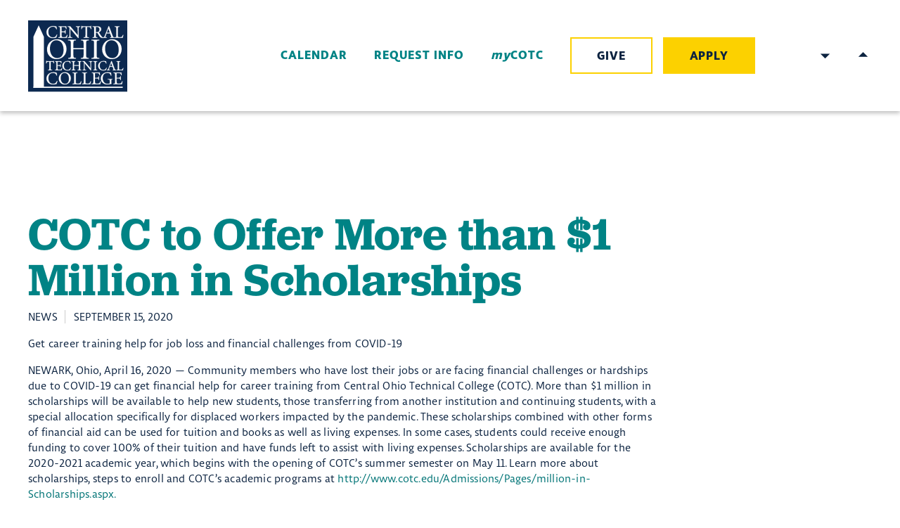

--- FILE ---
content_type: text/html; charset=utf-8
request_url: https://www.cotc.edu/news/cotc-offer-more-1-million-scholarships
body_size: 14401
content:
<!DOCTYPE html>
<html lang="en" dir="ltr" prefix="og: http://ogp.me/ns#">
<head>
<meta http-equiv="Content-Type" content="text/html; charset=utf-8" />
    <meta charset="utf-8">
    <meta http-equiv="X-UA-Compatible" content="IE=edge">
    <meta name="viewport" content="width=device-width, initial-scale=1.0">

    <link rel="apple-touch-icon" sizes="180x180" href="/sites/default/themes/dtheme/icons/apple-touch-icon.png">
    <link rel="icon" type="image/png" sizes="32x32" href="/sites/default/themes/dtheme/icons/favicon-32x32.png">
    <link rel="icon" type="image/png" sizes="16x16" href="/sites/default/themes/dtheme/icons/favicon-16x16.png">
    <link rel="manifest" href="/sites/default/themes/dtheme/icons/site.webmanifest">
    <link rel="mask-icon" href="/sites/default/themes/dtheme/icons/safari-pinned-tab.svg" color="#0c2340">
    <link rel="shortcut icon" href="/sites/default/themes/dtheme/icons/favicon.ico">
    <meta name="msapplication-TileColor" content="#fcd100">
    <meta name="msapplication-TileImage" content="/sites/default/themes/dtheme/icons/mstile-144x144.png">
    <meta name="msapplication-config" content="/sites/default/themes/dtheme/icons/browserconfig.xml">
    <meta name="theme-color" content="#fcd100">

    <link rel="shortcut icon" href="/sites/default/themes/dtheme/icons/favicon.ico">
  <script src="https://hcaptcha.com/1/api.js" async defer></script>
<meta name="twitter:title" content="COTC to Offer More than $1 Million in Scholarships - COTC" />
<meta name="twitter:description" content="Get career training help for job loss and financial challenges from COVID-19 " />
<meta name="twitter:image" content="https://www.cotc.edu/sites/default/themes/dtheme/img/logo-share.png" />
<meta name="twitter:card" content="summary_large_image" />
<meta property="og:site_name" content="COTC" />
<meta property="og:title" content="COTC to Offer More than $1 Million in Scholarships - COTC" />
<meta property="og:description" content="Get career training help for job loss and financial challenges from COVID-19 " />
<meta property="og:type" content="article" />
<meta property="og:image" content="https://www.cotc.edu/sites/default/themes/dtheme/img/logo-share.png" />
<meta property="og:url" content="https://www.cotc.edu/news/cotc-offer-more-1-million-scholarships" />
<link rel="canonical" href="https://www.cotc.edu/news/cotc-offer-more-1-million-scholarships" />
    <title>COTC to Offer More than $1 Million in Scholarships - COTC</title>
  <link type="text/css" rel="stylesheet" media="all" href="https://www.cotc.edu/sites/main/files/css/css_c7aab4d7f9da8f3bef56ad2418993c36.css" />
<link type="text/css" rel="stylesheet" media="print" href="https://www.cotc.edu/sites/main/files/css/css_a1948f0f882db2cbf08d0dfd9e14eeae.css" />
<link type="text/css" rel="stylesheet" media="all" href="/sites/default/files/theme/dtheme-direct.css?C" />
<!--[if IE]>
<link type="text/css" rel="stylesheet" media="all" href="/sites/all/themes/dmodel/ie.css?C" />
<![endif]-->
<!--[if IE]>
<link type="text/css" rel="stylesheet" media="all" href="/sites/all/themes/dmodel/ie.css?C" />
<![endif]-->
  <script async referrerpolicy="no-referrer-when-downgrade" src='https://tag.simpli.fi/sifitag/ffd8a6a0-27cc-0137-e1c8-06a9ed4ca31b'></script>
<meta name="google-site-verification" content="84zLFKCqLXmLOPKOzBC6oCo0b7y2H9SmkeXlhbvUWrA" />

<!-- DO NOT EDIT BELOW THIS LINE -->
<!-- Mainstay Web Chat -->
<script>window.admitHubBot = {botToken: "1f1ca81ededf436cb" };</script>
<script async src=https://webbot.admithub.com/static/js/webchat.js></script>
<link rel="stylesheet" type="text/css" href=https://webbot.admithub.com/static/css/webchat.css>
<!-- DO NOT EDIT ABOVE THIS LINE -->

<!-- Google Tag Manager -->
<script>(function(w,d,s,l,i){w[l]=w[l]||[];w[l].push({'gtm.start':
new Date().getTime(),event:'gtm.js'});var f=d.getElementsByTagName(s)[0],
j=d.createElement(s),dl=l!='dataLayer'?'&l='+l:'';j.async=true;j.src=
'https://www.googletagmanager.com/gtm.js?id='+i+dl;f.parentNode.insertBefore(j,f);
})(window,document,'script','dataLayer','GTM-KW75SKP');</script>
<!-- End Google Tag Manager -->

<!-- Twitter conversion tracking base code -->
<script>
!function(e,t,n,s,u,a){e.twq||(s=e.twq=function(){s.exe?s.exe.apply(s,arguments):s.queue.push(arguments);
},s.version='1.1',s.queue=[],u=t.createElement(n),u.async=!0,u.src='https://static.ads-twitter.com/uwt.js',
a=t.getElementsByTagName(n)[0],a.parentNode.insertBefore(u,a))}(window,document,'script');
twq('config','oepyj');
</script>
<!-- End Twitter conversion tracking base code -->      <link type="text/css" rel="stylesheet" media="all" href="/sites/default/themes/dtheme/dist/theme.min.css?C">
</head>
<body class="node-1464 no-event-date t145 wt145 wt2 wt0 access-normal pt145 has--nt not-front not-logged-in node-type-post one-sidebar sidebar-right page-news-cotc-offer-more-1-million-scholarships section-news dd-cache user-not-admin live launched pn1464 n section-node role-anonymous-user role-not-admin">
<h1 class="visually-hidden">COTC to Offer More than $1 Million in Scholarships - COTC</h1>
<!-- Google Tag Manager (noscript) -->
<noscript><iframe src="https://www.googletagmanager.com/ns.html?id=GTM-KW75SKP"
height="0" width="0" style="display:none;visibility:hidden"></iframe></noscript>
<!-- End Google Tag Manager (noscript) --><div class="a11y_quicklinks">
    <a class="sr-only sr-only-focusable" href="#content">Skip to main content</a>
</div>
<div class="page">
    <header class="page-header headroom" role="banner">
        <div class="header">
                      <div class="layout">
                <div class="branding">
                    <div class="logo">
                        <a href="/" aria-label="Back to COTC home page">
                            <!--<img class="screen" src="/sites/default/themes/dtheme/img/logo.svg" alt="COTC home page">-->
                            <img class="screen" src="https://www.cotc.edu/sites/default/themes/dtheme/img/logo.svg" alt="COTC home page">
                            
                        </a>
                    </div>
                                                    </div>
                <div class="toolbar">
                    <div class="headerlinks-wrapper">
                      <div class="headerlinks block">
  <div class="block-inner">
            <div class="block-content">
      <div class=" node node-simple pt102">
  <header class="node-header">
    <h2 class="title"><a href="/calendar">Calendar</a></h2>
      </header>
  </div>
<div class=" node node-simple pt102">
  <header class="node-header">
    <h2 class="title"><a href="https://cotc.elluciancrmrecruit.com/Apply/Account/Create?f=f8034119-d98c-4c92-a8ad-118e4d99c857&amp;o=0be81549-97b9-4c7a-8103-0e749eacf40a&amp;s=ee32e131-0aa5-ea11-a970-edf1808230b8https%3A%2F%2Fform.jotform.com%2F83543828398169&amp;IsInquiry=True">Request Info</a></h2>
      </header>
  </div>
<div class=" node node-simple pt102">
  <header class="node-header">
    <h2 class="title"><a href="https://my.cotc.edu/">my<br/>COTC</a></h2>
      </header>
  </div>
<div class=" node node-simple pt149">
  <header class="node-header">
    <h2 class="title"><a href="/give-cotc-0">Give</a></h2>
      </header>
  </div>
<div class=" node node-simple pt149">
  <header class="node-header">
    <h2 class="title"><a href="https://cotc.elluciancrmrecruit.com/Apply/Account/Login?ReturnUrl=%2fApply">Apply</a></h2>
      </header>
  </div>
    </div>
  </div>
</div>
<div id="gtranslate" class="block gtranslate">
  <div id="google_translate_element"></div><script type="text/javascript">function googleTranslateElementInit() {new google.translate.TranslateElement({pageLanguage: 'en',layout: google.translate.TranslateElement.InlineLayout.SIMPLE, autoDisplay: false,includedLanguages: 'en,af,sq,ar,hy,az,eu,be,bg,ca,zh-CN,zh-TW,hr,cs,da,nl,et,tl,fi,fr,gl,ka,de,el,ht,iw,hi,hu,is,id,ga,it,ja,ko,lv,lt,mk,ms,mt,no,fa,pl,pt,ro,ru,sr,sk,sl,es,sw,sv,th,tr,uk,ur,vi,cy,yi'}, 'google_translate_element');}</script><script type="text/javascript" src="https://translate.google.com/translate_a/element.js?cb=googleTranslateElementInit"></script></div>
<div class="site-search block">
  <div id="dd-search" class="dd-search"><form action="/news/cotc-offer-more-1-million-scholarships"  accept-charset="UTF-8" method="post" id="faceted-search-ui-form-1" class=" dd-search-clear">
<div><div class="dd-search-keywords"><div id="edit-keywords-wrapper" class="form-item type-textfield">
 <input type="text" maxlength="255" name="keywords" id="edit-keywords" size="20" value="" placeholder="Search" title="Search keywords" class="form-text apachesolr-autocomplete unprocessed" />
</div>
</div><input type="hidden" name="stage" id="edit-stage" value="results"  />
<input type="hidden" name="facet-key" id="edit-facet-key" value=""  />
<input type="hidden" name="facet-id" id="edit-facet-id" value=""  />
<input type="hidden" name="facet-sort" id="edit-facet-sort" value=""  />
<div class="dd-search-submit"><button class="dd-search-submit-button" type="submit" aria-label="Site Search"></button><div class="legacy-button"><input type="submit" name="op" id="edit-submit" value=""  class="form-submit" />
</div></div><div class="dd-search-more"><a href="/find/" class="faceted-search-more">More options</a></div><input type="hidden" name="form_build_id" id="form-4ShFLuvqiaxT2laH6c9oQe1A5BAL4L81uyrTl4_YUYE" value="form-4ShFLuvqiaxT2laH6c9oQe1A5BAL4L81uyrTl4_YUYE"  />
<input type="hidden" name="form_id" id="edit-faceted-search-ui-form-1" value="faceted_search_ui_form_1"  />
<input type="hidden" name="box_text" id="edit-box-text" value="Search"  />

</div></form>
</div></div>                    </div>
                    <button class="search-icon" aria-controls="dd-search" aria-haspopup="true" aria-label="Toggle site search" aria-expanded="false">Search</button>
                    <button class="menu-icon" aria-controls="flyout" aria-haspopup="true" aria-label="Toggle flyout menu" aria-expanded="false">Menu</button>
                </div>
                <div class="home-headerlink">&nbsp;</div>
            </div>
        </div>
        <div class="flyout" tabindex="-1" aria-label="Flyout containing quicklinks, site search, and main navigation" id="flyout">
            <div class="inner">
                <button class="close-icon" aria-controls="flyout" aria-haspopup="true" aria-label="Close flyout menu" aria-expanded="false">Close</button>
                              <nav class="primary-navigation" id="navigation" tabindex="-1" aria-label="Main"><div id="block-nice_menus-3" class=" main-navigation  dd block block-nice_menus region-odd even region-count-1 count-4">
  <div class="block-inner">
                <div class="block-content content">
      <ul class="nice-menu nice-menu-down" id="nice-menu-3"><li class="menu-13711 menuparent mt-188  first  odd  depth-1"><a href="/about-cotc" title="About COTC" class=" menu-link depth-1 tid-188"><span class="menu-title">About COTC</span></a><ul class="depth-2"><li class="menu-13853 mt-332  first  odd  depth-2"><a href="/office-president" title="Office of the President" class=" menu-link depth-2 tid-332"><span class="menu-title">Office of the President</span></a></li>
<li class="menu-13692 mt-169  even  depth-2"><a href="/board-trustees" title="Board of Trustees" class=" menu-link depth-2 tid-169"><span class="menu-title">Board of Trustees</span></a></li>
<li class="menu-13724 mt-201  odd  depth-2"><a href="/campus-locations" title="Campus Locations" class=" menu-link depth-2 tid-201"><span class="menu-title">Campus Locations</span></a></li>
<li class="menu-13833 mt-312  even  depth-2"><a href="/campus-departments" title="Campus Departments" class=" menu-link depth-2 tid-312"><span class="menu-title">Campus Departments</span></a></li>
<li class="menu-13923 mt-402  odd  depth-2"><a href="/college-policies" title="College Policies" class=" menu-link depth-2 tid-402"><span class="menu-title">College Policies</span></a></li>
<li class="menu-14102 mt-535  even  depth-2"><a href="/strategic-plan" title="Strategic Plan" class=" menu-link depth-2 tid-535"><span class="menu-title">Strategic Plan</span></a></li>
<li class="menu-13729 mt-206  odd  depth-2"><a href="/accreditation-memberships" title="Accreditation &amp; Memberships" class=" menu-link depth-2 tid-206"><span class="menu-title">Accreditation &amp; Memberships</span></a></li>
<li class="menu-13855 mt-334  even  depth-2"><a href="/history-college" title="History of the College" class=" menu-link depth-2 tid-334"><span class="menu-title">History</span><span class="menu-description"><br class="accessible-break"/></span></a></li>
<li class="menu-14095 mt-528  odd  last  depth-2"><a href="/contact-cotc" title="Contact COTC" class=" menu-link depth-2 tid-528"><span class="menu-title">Contact COTC</span></a></li>
</ul>
</li>
<li class="menu-13701 menuparent mt-178  even  depth-1"><a href="/academics" title="Academics" class=" menu-link depth-1 tid-178"><span class="menu-title">Academics</span></a><ul class="depth-2"><li class="menu-14078 mt-511  first  odd  depth-2"><a href="/degrees-certificates-0" title="Degrees &amp; Certificates" class=" menu-link depth-2 tid-511"><span class="menu-title">Degrees &amp; Certificates</span></a></li>
<li class="menu-14045 mt-486  even  depth-2"><a href="/pod/academic-calendar" title="Academic Calendar" class=" menu-link depth-2 tid-486"><span class="menu-title">Academic Calendar</span></a></li>
<li class="menu-13695 mt-172  odd  depth-2"><a href="/plans-study" title="Plans of Study" class=" menu-link depth-2 tid-172"><span class="menu-title">Plans of Study</span></a></li>
<li class="menu-14001 mt-436  even  depth-2"><a href="https://self-service.cotc.edu:8183/Student/courses" title="Search for Classes" class=" menu-link depth-2 tid-436"><span class="menu-title">Search for Classes</span></a></li>
<li class="menu-14040 mt-481  odd  depth-2"><a href="/online-campus" title="Online Campus" class=" menu-link depth-2 tid-481"><span class="menu-title">Online Campus</span></a></li>
<li class="menu-14046 mt-487  even  depth-2"><a href="/academic-support-services" title="Academic Support Services" class=" menu-link depth-2 tid-487"><span class="menu-title">Academic Support Services</span></a></li>
<li class="menu-14043 mt-484  odd  depth-2"><a href="/teaching-and-learning" title="Teaching and Learning" class=" menu-link depth-2 tid-484"><span class="menu-title">Teaching and Learning</span></a></li>
<li class="menu-13844 mt-323  even  last  depth-2"><a href="/academic-directory" title="Academic Directory" class=" menu-link depth-2 tid-323"><span class="menu-title">Academic Directory</span></a></li>
</ul>
</li>
<li class="menu-13739 menuparent mt-216  odd  depth-1"><a href="/admissions" title="Admissions " class=" menu-link depth-1 tid-216"><span class="menu-title">Admissions</span></a><ul class="depth-2"><li class="menu-14068 mt-508  first  odd  depth-2"><a href="/apply-0" title="Apply" class=" menu-link depth-2 tid-508"><span class="menu-title">Apply</span></a></li>
<li class="menu-13728 mt-205  even  depth-2"><a href="/why-cotc" title="Why COTC" class=" menu-link depth-2 tid-205"><span class="menu-title">Why COTC</span></a></li>
<li class="menu-14024 mt-462  odd  depth-2"><a href="/visit-campus" title="Visit Campus" class=" menu-link depth-2 tid-462"><span class="menu-title">Visit Campus</span></a></li>
<li class="menu-13888 mt-367  even  depth-2"><a href="https://cotc.elluciancrmrecruit.com/Apply/Account/Create?f=f8034119-d98c-4c92-a8ad-118e4d99c857&amp;o=0be81549-97b9-4c7a-8103-0e749eacf40a&amp;s=ee32e131-0aa5-ea11-a970-edf1808230b8https%3A%2F%2Fform.jotform.com%2F83543828398169&amp;IsInquiry=True" title="Request Information" class=" menu-link depth-2 tid-367"><span class="menu-title">Request Information</span></a></li>
<li class="menu-14027 mt-465  odd  depth-2"><a href="/earn-credit-what-you-know" title="Earn Credit for What You Know" class=" menu-link depth-2 tid-465"><span class="menu-title">Earn Credit for What You Know</span></a></li>
<li class="menu-13887 mt-366  even  depth-2"><a href="/future-students" title="Future Students" class=" menu-link depth-2 tid-366"><span class="menu-title">Future Students</span></a></li>
<li class="menu-13895 mt-374  odd  depth-2"><a href="/military-veteran-students" title="Military &amp; Veteran Students" class=" menu-link depth-2 tid-374"><span class="menu-title">Military &amp; Veteran Students</span></a></li>
<li class="menu-13715 mt-192  even  depth-2"><a href="/steps-enroll" title="Steps to Enroll" class=" menu-link depth-2 tid-192"><span class="menu-title">Steps to Enroll</span></a></li>
<li class="menu-13718 mt-195  odd  last  depth-2"><a href="/gateway-enrollment-center" title="The Gateway Enrollment Center" class=" menu-link depth-2 tid-195"><span class="menu-title">The Gateway Enrollment Center</span></a></li>
</ul>
</li>
<li class="menu-13717 menuparent mt-194  even  depth-1"><a href="/paying-college" title="Paying for College" class=" menu-link depth-1 tid-194"><span class="menu-title">Paying for College</span></a><ul class="depth-2"><li class="menu-13921 mt-400  first  odd  depth-2"><a href="/student-financial-services" title="Student Financial Services" class=" menu-link depth-2 tid-400"><span class="menu-title">Student Financial Services</span></a></li>
<li class="menu-13901 mt-380  even  depth-2"><a href="/tuition-and-fees" title="Tuition and Fees" class=" menu-link depth-2 tid-380"><span class="menu-title">Tuition and Fees</span></a></li>
<li class="menu-13755 mt-232  odd  depth-2"><a href="/financial-aid" title="Financial Aid" class=" menu-link depth-2 tid-232"><span class="menu-title">Financial Aid</span></a></li>
<li class="menu-13898 mt-377  even  depth-2"><a href="/scholarships" title="Scholarships" class=" menu-link depth-2 tid-377"><span class="menu-title">Scholarships</span></a></li>
<li class="menu-14091 mt-524  odd  depth-2"><a href="/post/coshocton-promise" title="Coshocton Promise" class=" menu-link depth-2 tid-524"><span class="menu-title">Coshocton Promise</span></a></li>
<li class="menu-14090 mt-523  even  depth-2"><a href="/post/knox-promise" title="Knox Promise" class=" menu-link depth-2 tid-523"><span class="menu-title">Knox Promise</span></a></li>
<li class="menu-13902 mt-381  odd  last  depth-2"><a href="/student-employment" title="Student Employment" class=" menu-link depth-2 tid-381"><span class="menu-title">Student Employment</span></a></li>
</ul>
</li>
<li class="menu-13720 menuparent mt-197  odd  depth-1"><a href="/student-resources" title="Student Resources" class=" menu-link depth-1 tid-197"><span class="menu-title">Student Resources</span></a><ul class="depth-2"><li class="menu-13696 mt-173  first  odd  depth-2"><a href="/student-campus-life" title="Student &amp; Campus Life" class=" menu-link depth-2 tid-173"><span class="menu-title">Student &amp; Campus Life</span></a></li>
<li class="menu-13924 mt-403  even  depth-2"><a href="/office-student-life" title="Office of Student Life" class=" menu-link depth-2 tid-403"><span class="menu-title">Office of Student Life</span></a></li>
<li class="menu-13893 mt-372  odd  depth-2"><a href="/academic-support-services" title="Academic Support Services" class=" menu-link depth-2 tid-372"><span class="menu-title">Academic Support Services</span></a></li>
<li class="menu-13700 mt-177  even  depth-2"><a href="/personal-support-services" title="Personal Support Services" class=" menu-link depth-2 tid-177"><span class="menu-title">Personal Support Services</span></a></li>
<li class="menu-14086 mt-519  odd  depth-2"><a href="/military-veteran-students" title="Military &amp; Veteran Students" class=" menu-link depth-2 tid-519"><span class="menu-title">Military &amp; Veteran Students</span></a></li>
<li class="menu-13735 mt-212  even  depth-2"><a href="https://cotc-newark.bncollege.com/" title="Bookstore" class=" menu-link depth-2 tid-212"><span class="menu-title">Bookstore</span></a></li>
<li class="menu-13725 mt-202  odd  depth-2"><a href="http://library.cotc.edu/" title="Library" class=" menu-link depth-2 tid-202"><span class="menu-title">Library</span></a></li>
<li class="menu-13736 mt-213  even  depth-2"><a href="/it-helpdesk" title="IT Helpdesk" class=" menu-link depth-2 tid-213"><span class="menu-title">IT Helpdesk</span></a></li>
<li class="menu-13734 mt-211  odd  last  depth-2"><a href="/public-safety" title="Public Safety" class=" menu-link depth-2 tid-211"><span class="menu-title">Public Safety</span></a></li>
</ul>
</li>
<li class="menu-13854 menuparent mt-333  even  last  depth-1"><a href="/alumni-community" title="Alumni &amp; Community" class=" menu-link depth-1 tid-333"><span class="menu-title">Alumni &amp; Community</span></a><ul class="depth-2"><li class="menu-13684 mt-160  first  odd  depth-2"><a href="/alumni" title="Alumni" class=" menu-link depth-2 tid-160"><span class="menu-title">Alumni</span></a></li>
<li class="menu-13731 mt-208  even  depth-2"><a href="/alumni-spotlight" title="Alumni Spotlight" class=" menu-link depth-2 tid-208"><span class="menu-title">Alumni Spotlight</span></a></li>
<li class="menu-13688 mt-165  odd  depth-2"><a href="/community-outreach-and-events" title="Community Outreach and Events" class=" menu-link depth-2 tid-165"><span class="menu-title">Community</span><span class="menu-description"><br class="accessible-break"/></span></a></li>
<li class="menu-14067 mt-507  even  depth-2"><a href="/advancement-office" title="Advancement Office" class=" menu-link depth-2 tid-507"><span class="menu-title">Advancement Office</span></a></li>
<li class="menu-13925 mt-404  odd  depth-2"><a href="/news" title="News" class=" menu-link depth-2 tid-404"><span class="menu-title">News</span></a></li>
<li class="menu-13989 mt-421  even  last  depth-2"><a href="/give-cotc-0" title="Give to COTC" class=" menu-link depth-2 tid-421"><span class="menu-title">Give to COTC</span></a></li>
</ul>
</li>
</ul>
    </div>
  </div>
</div>
</nav>
                          </div>
        </div>
    </header>

    <main class="page-main" role="main">
      
        <div class="page-center">
          
            <section id="content" class="page-content" role="region"  tabindex="-1">
                                                                      <article id="node-full" class="  no-2col-lists fif-lt fiw-40 toc-center  dd node node-type-post node-full node-1464 pt-show-date pt-show-post-type no-event-date t145 wt145 wt2 wt0 access-normal pn pt145 has--nt" aria-labelledby="page-title">
  <div class="node-inner">
        <header class="node-header node-item">
      <h1 class="title" id="page-title">COTC to Offer More than $1 Million in Scholarships</h1>
          </header>
        <div class="node-meta meta node-item">
      <div class='meta-inner'>
        <span class='meta-item post-type' data-plural='News'>News</span> <span class='last meta-item post-date'><time datetime="2020-09-15T13:49:00">September 15, 2020</time></span>           </div>
    </div>
                <div class="node-content content node-item">
      <p>
  Get career training help for job loss and financial challenges
  from COVID-19&nbsp;
</p>
<p>
  NEWARK, Ohio, April 16, 2020 — Community members who have lost
  their jobs or are facing financial challenges or hardships due to
  COVID-19 can get financial help for career training from Central
  Ohio Technical College (COTC). More than $1 million in
  scholarships will be available to help new students, those
  transferring from another institution and continuing students,
  with a special allocation specifically for displaced workers
  impacted by the pandemic. These scholarships combined with other
  forms of financial aid can be used for tuition and books as well
  as living expenses. In some cases, students could receive enough
  funding to cover 100% of their tuition and have funds left to
  assist with living expenses. Scholarships are available for the
  2020-2021 academic year, which begins with the opening of COTC’s
  summer semester on May 11. Learn more about scholarships, steps
  to enroll and COTC’s academic programs at&nbsp;<a href=
  "/post/more-1-million-scholarships">http://www.cotc.edu/Admissions/Pages/million-in-Scholarships.aspx.</a>
</p>
<p>
  “If you’ve lost your job or need to train for a new career – even
  if you’ve never thought about going to college – we want you to
  know that COTC is here to help you,” said COTC President John M.
  Berry, PhD.
</p>
<p>
  All students who apply, are admitted to COTC and submit the Free
  Application for Federal Student Aid (FAFSA) will automatically be
  considered for scholarships; there is no separate scholarship
  application to complete. Regular admission to a degree or
  certificate program is open to all who have earned a high school
  diploma, completed homeschooling at the secondary level or passed
  the General Education Development (GED) test. COTC may also grant
  prior-learning credit for certain life and career experiences.
</p>
<p>
  To be eligible for scholarships, take these steps:
</p>
<ul>
  <li>Community members who have never attended COTC will need to
  submit the free application for admission at&nbsp;<a href=
  "/admissions">cotc.edu/apply</a>.
  </li>
  <li>File the Free Application for Federal Student Aid (FAFSA)
  at&nbsp;<a href=
  "https://urldefense.com/v3/__https%3A/u7061146.ct.sendgrid.net/ls/click?upn=[base64]%3B%21%21KGKeukY%21itSCWsZ10llX_hBaTOOR2RYZ3j-YrUzbWTERkATwwrt-164IeiHjueUSY31QfNO3ahGB$">fafsa.gov</a>&nbsp;as
  soon as possible.
  </li>
  <li>Enroll for a minimum of six credit hours per semester in a
  degree or certificate program.
  </li>
</ul>
<p>
  COTC is accepting applications for summer semester 2020, which
  begins on May 11, and autumn semester 2020, which begins on
  August 25. Class registration for COTC’s summer semester is now
  open and&nbsp;will continue until the first day of classes. Due
  to COVID-19, all courses and student services will continue to be
  delivered in a remote format indefinitely. To speak with an
  admissions counselor, email to&nbsp;<a href=
  "mailto:cotcadmissions@mail.cotc.edu">cotcadmissions@mail.cotc.edu</a>&nbsp;or
  call any of COTC’s four campus locations:
</p>
<p>
  Newark: 740.366.9222<br>
  Coshocton: 740.622.1408<br>
  Knox: 740.392.2526<br>
  Pataskala: 740.755.7090
</p>
<p>
  Learn more at&nbsp;<a href="/admissions">cotc.edu/admissions</a>.
</p>
<p>
  <strong>COTC graduates enter the workforce fast</strong>
</p>
<p>
  COTC offers both certificate programs that can be completed in as
  little as one or two semesters and two-year associate degrees.
  The college’s in-demand programs offer training in some of the
  fastest-growing careers in the state, including healthcare,
  business and IT, engineering, and public services and safety.
</p><div class="epilogue"><p>
  COTC is a fully accredited, public college dedicated to providing
  high-quality, accessible programs of technical education in
  response to current and emerging employment needs. COTC has four
  campus locations: Newark, Coshocton, Knox and Pataskala.
</p></div>    </div>
              </div>
</article>
                                                                                  </section>

                        <aside class="page-right" role="complementary" aria-label="Right Sidebar">
                  <div class="page-sidebar">
                    <div id="block-digitaldcore-node_nav_terms" class="block block-digitaldcore region-odd odd region-count-1 count-5  left-nav appearing-nav  ">
  <div class="block-inner">
                <h2 class="block-title"><span class="block-title-text">This item appears in</span></h2>
        <div class="block-content content">
      <div class="field-nav-terms-appears-in"><div id="nav-back"><a href="javascript:history.back();">Back</a></div></div>    </div>
  </div>
</div>
<div id="block-digitaldcore-utility_links" class="block block-digitaldcore region-even even region-count-2 count-6">
  <div class="block-inner">
                <div class="block-content content">
      <div class="print-html"><a href='javascript:window.print();'>Print-friendly</a></div>    </div>
  </div>
</div>
                  </div>
              </aside>
                  </div>

                <div class="page-bottom">
              <div class="layout">
                <div id="block-digitaldcore-node_referring" class=" ip-above fif-lt fiw-35  dd block block-digitaldcore region-odd odd region-count-1 count-7  channel referring-posts tagged-posts posts  ">
  <div class="block-inner">
                <div class="block-content content">
      <div class="view view-related view-id-related view-display-id-default view-dom-id-1">
                    </div>
    </div>
  </div>
</div>
              </div>
          </div>
          </main>

    <footer class="page-footer" role="contentinfo">
        <div class="layout">
                        <div class="inner">
                  <div class="footer-logo">
                      <a href="/" aria-label="Back to COTC home page">
                          <img src="/sites/default/themes/dtheme/img/logo.svg" alt="COTC home page">
                      </a>
                  </div>
                <div class="social-links footer-social-links block">
  <div class="block-inner">
            <div class="block-content">
      <ul>
    <li><a class=" node node-link pt118" href="https://www.facebook.com/COTCedu">Facebook</a>
</li>
  <li><a class=" node node-link pt118" href="https://www.youtube.com/user/CentralOhioTech">Youtube</a>
</li>
  <li><a class=" node node-link pt118" href="https://instagram.com/cotcedu/">Instagram</a>
</li>
  <li><a class=" node node-link pt118" href="https://twitter.com/COTCedu">Twitter</a>
</li>
</ul>
    </div>
  </div>
</div>
<div class="footer-links block">
  <div class="block-inner">
            <div class="block-content">
      <div class=" node node-footer-link te-hide-readmore pt56">
  <header class="node-header node-item" hidden>
    <h2 class="title">Footerlinks</h2>
  </header>
    <div class="node-content node-item">
    <p><a href="https://cotc.elluciancrmrecruit.com/Apply/Account/Login?ReturnUrl=%2fApply">Apply with No Fee</a><br />
	<a href="https://cotc.elluciancrmrecruit.com/Apply/Account/Create?f=f8034119-d98c-4c92-a8ad-118e4d99c857&amp;o=0be81549-97b9-4c7a-8103-0e749eacf40a&amp;s=ee32e131-0aa5-ea11-a970-edf1808230b8https%3A%2F%2Fform.jotform.com%2F83543828398169&amp;IsInquiry=True">Request Information</a><br />
	<a href="http://my.cotc.edu/">MyCOTC</a><br />
	<a href="/financial-aid">Financial Aid</a><br />
	<a href="https://www.credentials-inc.com/tplus/?ALUMTRO011046">Request Transcript</a><br />
	<a href="https://library.cotc.edu/">Library</a><br />
	<a href="https://cotc-newark.bncollege.com/">Bookstore</a><br />
	<a href="/campus-departments">Campus Departments</a><br />
	<a href="/public-safety">Public Safety</a></p>  </div>
    </div>
<div class=" node node-footer-link pt56">
  <header class="node-header node-item" hidden>
    <h2 class="title">Footerlinks</h2>
  </header>
    <div class="node-content node-item">
    <p><a href="/visit-campus">Schedule a Visit</a><br />
	<a href="/about-cotc">Campus Information</a><br />
	<a href="https://tour.concept3d.com/share/DyEbzEjTq/stop/1">Virtual Campus Tour</a><br />
	<a href="/human-resources">Career Opportunities</a><br />
	<a href="/give-cotc-0">Give to COTC</a><br />
	<a href="https://self-service.cotc.edu:8183/Student/courses">Search for Classes</a><br />
	<a href="/student-resources">Student Resources</a><br />
	<a href="/pod/academic-calendar">Academic Calendar&nbsp;</a><br />
	<a href="/post/consumer-information">Consumer Information</a><br />
	<a href="/post/mission-vision-purpose-hallmarks-and-values">Mission and&nbsp;Statement of Commitment</a></p>  </div>
    </div>
    </div>
  </div>
</div>
<div class="footer-locations block">
  <div class="block-inner">
            <div class="block-content">
      <div class=" node node-footer-location pt150">
  <div class="node-inner">
        <div class="node-image node-item column col-left">
      <span class="field-image field-not-video field-image-preset-thumbnail croppable  c1  c-1"><a href="/newark-campus" rel="" aria-label="Read more"><img src="/sites/main/files/imagecache/thumbnail/main-images/_96a0560.jpg?1595961667" alt="" title="" loading="lazy"  width="960" height="640" /></a></span>    </div>
        <div class="column col-right">
      <header class="node-header node-item">
        <h2 class="title"><a href="/newark-campus">Newark Campus</a></h2>
      </header>
            <div class="node-content node-item">
        <p><a href="https://goo.gl/maps/WCkDoNdejMCT4jKn7">1179 University Drive<br />
	Newark, OH 43055</a><br />
	<a href="tel:7403661351">740.366.1351</a></p>      </div>
          </div>
  </div>
  </div>
<div class=" node node-footer-location pt150">
  <div class="node-inner">
        <div class="node-image node-item column col-left">
      <span class="field-image field-not-video field-image-preset-thumbnail croppable  c1  c-1"><a href="/coshocton-campus" rel="" aria-label="building on Coshocton Campus"><img src="/sites/main/files/imagecache/thumbnail/main-images/coshocton.jpg?1599449721" alt="building on Coshocton Campus" title="" loading="lazy"  width="960" height="640" /></a></span>    </div>
        <div class="column col-right">
      <header class="node-header node-item">
        <h2 class="title"><a href="/coshocton-campus">Coshocton Campus</a></h2>
      </header>
            <div class="node-content node-item">
        <p><a href="https://goo.gl/maps/8jGuE1k4ow3YZ2G87">200 North Whitewoman Street<br />
	Coshocton, OH 43812</a><br />
	<a href="tel:7406221408">740.622.1408</a></p>      </div>
          </div>
  </div>
  </div>
<div class=" node node-footer-location pt150">
  <div class="node-inner">
        <div class="node-image node-item column col-left">
      <span class="field-image field-not-video field-image-preset-thumbnail croppable  c1  c-1"><a href="/knox-campus" rel="" aria-label="Read more"><img src="/sites/main/files/imagecache/thumbnail/main-images/knox_campus.jpg?1599454817" alt="" title="" loading="lazy"  width="960" height="640" /></a></span>    </div>
        <div class="column col-right">
      <header class="node-header node-item">
        <h2 class="title"><a href="/knox-campus">Knox Campus</a></h2>
      </header>
            <div class="node-content node-item">
        <p><a href="https://goo.gl/maps/UqhLA9dVEqwWf3Hx5">236 South Main Street<br />
	Mount Vernon, OH&nbsp;43050</a><br />
	<a href="tel:7403922526">740.392.2526</a></p>      </div>
          </div>
  </div>
  </div>
<div class=" node node-footer-location pt150">
  <div class="node-inner">
        <div class="node-image node-item column col-left">
      <span class="field-image field-not-video field-image-preset-thumbnail croppable  c1  c-1"><a href="/pataskala-campus" rel="" aria-label="Read more"><img src="/sites/main/files/imagecache/thumbnail/main-images/pataskala_rendering_lr.jpg?1628092900" alt="" title="" loading="lazy"  width="640" height="430" /></a></span>    </div>
        <div class="column col-right">
      <header class="node-header node-item">
        <h2 class="title"><a href="/pataskala-campus">Pataskala Campus</a></h2>
      </header>
            <div class="node-content node-item">
        <p><a href="https://maps.app.goo.gl/uWtF5p3e2rgpZyMH9">8660 East Broad Street<br />
	Reynoldsburg, OH 43068</a><br />
	<a href="tel:7407557090">740.755.7090</a></p>      </div>
          </div>
  </div>
  </div>
<div class=" node node-footer-location pt150">
  <div class="node-inner">
        <div class="node-image node-item column col-left">
      <span class="field-image field-not-video field-image-preset-thumbnail croppable  c1  c-1"><a href="/online-campus" rel="" aria-label="Read more"><img src="/sites/main/files/imagecache/thumbnail/main-images/hands__on_a_laptop_0.jpg?1677258720" alt="" title="" loading="lazy"  width="960" height="640" /></a></span>    </div>
        <div class="column col-right">
      <header class="node-header node-item">
        <h2 class="title"><a href="/online-campus">Online Campus</a></h2>
      </header>
            <div class="node-content node-item">
        <p>
  Learn on your schedule,&nbsp;<br>
  wherever it’s convenient!
</p>      </div>
          </div>
  </div>
  </div>
    </div>
  </div>
</div>
              </div>
                  </div>
        <div class="footer-footer">
            <div class="layout">
                <div class="column col-1">
                    <span class="address">1179 University Dr.
Newark, OH 43055</span><span class="phone">740.366.9222</span>
                </div>
                <div class="column col-2">
                    <span class="copyright">&copy; 2026 Central Ohio Technical College. All rights reserved.</span><span class="creator">Created by <a class="creator-link" href="https://www.digitaldeployment.com">Digital Deployment</a></span>
                </div>
                <div class="column col-3">
                    <span class="non-discrimination"><a style="color: inherit;"  href="/sites/main/files/file-attachments/non_discrimination_notice.pdf">Non-discrimination Notice</a></span>
                </div>
            </div>
        </div>
    </footer>
</div>


<div class="page-closure">
  <script type="text/javascript" src="https://www.cotc.edu/sites/main/files/js/js_d5e5881ad0119b942836c04af122e070.js"></script>
<script type="text/javascript">
<!--//--><![CDATA[//><!--
jQuery.extend(Drupal.settings, {"basePath":"\/","apachesolr_autocomplete":{"path":"\/apachesolr_autocomplete"},"lightbox2":{"rtl":0,"file_path":"\/(\\w\\w\/)sites\/main\/files","default_image":"\/sites\/all\/modules\/lightbox2\/images\/brokenimage.jpg","border_size":10,"font_color":"000","box_color":"fff","top_position":"","overlay_opacity":"0.8","overlay_color":"000","disable_close_click":1,"resize_sequence":0,"resize_speed":400,"fade_in_speed":400,"slide_down_speed":600,"use_alt_layout":1,"disable_resize":0,"disable_zoom":0,"force_show_nav":0,"show_caption":1,"loop_items":1,"node_link_text":"View Image Details","node_link_target":0,"image_count":"Image !current of !total","video_count":"Video !current of !total","page_count":"Page !current of !total","lite_press_x_close":"press \u003ca href=\"#\" onclick=\"hideLightbox(); return FALSE;\"\u003e\u003ckbd\u003ex\u003c\/kbd\u003e\u003c\/a\u003e to close","download_link_text":"","enable_login":false,"enable_contact":false,"keys_close":"c x 27","keys_previous":"p 37","keys_next":"n 39","keys_zoom":"z","keys_play_pause":"32","display_image_size":"original","image_node_sizes":"()","trigger_lightbox_classes":"","trigger_lightbox_group_classes":"","trigger_slideshow_classes":"","trigger_lightframe_classes":"","trigger_lightframe_group_classes":"","custom_class_handler":0,"custom_trigger_classes":"","disable_for_gallery_lists":true,"disable_for_acidfree_gallery_lists":true,"enable_acidfree_videos":true,"slideshow_interval":5000,"slideshow_automatic_start":true,"slideshow_automatic_exit":true,"show_play_pause":true,"pause_on_next_click":false,"pause_on_previous_click":true,"loop_slides":false,"iframe_width":640,"iframe_height":385,"iframe_border":0,"enable_video":0},"baseUrl":"https:\/\/www.cotc.edu","ddPoll":{"resultsURI":"\/sites\/all\/modules\/_dd\/dd_poll\/dd_poll_results.php"},"ddTwitterFeed":{"getTweetsURI":"\/dd_twitter_feed\/get_tweets"},"extlink":{"extTarget":"_blank","extClass":"ext","extSubdomains":1,"extExclude":"","extInclude":"","extAlert":0,"extAlertText":"This link will take you to an external web site. We are not responsible for their content.","mailtoClass":"mailto"},"CToolsUrlIsAjaxTrusted":{"\/news\/cotc-offer-more-1-million-scholarships":true,"\/news\/cotc-offer-more-1-million-scholarships?destination=node%2F1464":true},"jsInit":{"misc\/jquery.js":true,"misc\/jquery-extend-3.4.0.js":true,"misc\/jquery-html-prefilter-3.5.0-backport.js":true,"misc\/drupal.js":true,"sites\/all\/modules\/apachesolr_autocomplete\/apachesolr_autocomplete.js":true,"sites\/all\/modules\/apachesolr_autocomplete\/jquery-autocomplete\/jquery.autocomplete.js":true,"sites\/all\/modules\/_dd\/dd_classes\/dd_classes.js":true,"sites\/all\/modules\/_dd\/dd_classes\/plugins\/do_timeout\/dd_classes.do_timeout.js":true,"sites\/all\/modules\/_dd\/dd_classes\/plugins\/gallery\/dd_classes.gallery.js":true,"sites\/all\/modules\/_dd\/dd_create\/dd_create.js":true,"sites\/all\/modules\/_dd\/dd_login\/dd_login.js":true,"sites\/all\/modules\/_dd\/dd_poll\/dd_poll.js":true,"sites\/all\/modules\/_dd\/dd_sitewide_message_notification\/dd_sitewide_message_reset.js":true,"sites\/all\/modules\/_dd\/dd_twitter_feed\/dd_twitter_feed.js":true,"sites\/all\/modules\/extlink\/extlink.js":true,"sites\/all\/modules\/_dd\/digitaldcore\/digitaldcore.js":true,"sites\/all\/modules\/_dd\/digitaldcore\/modernizr.js":true,"sites\/all\/modules\/_dd\/digitaldcore\/browser-detect.js":true,"sites\/all\/modules\/_dd\/digitaldcore\/dd-search.js":true,"sites\/all\/modules\/jquery_ui\/jquery.ui\/ui\/minified\/ui.core.min.js":true,"sites\/all\/modules\/jquery_ui\/jquery.ui\/ui\/minified\/ui.dialog.min.js":true,"sites\/all\/modules\/_dd\/digitaldcore\/digitaldcore.monkey-patch.js":true,"sites\/all\/themes\/dmodel\/dmodel.js":true},"cssInit":{"node.css":true,"defaults.css":true,"system.css":true,"system-menus.css":true,"user.css":true,"apachesolr_autocomplete.css":true,"jquery.autocomplete.css":true,"content-module.css":true,"ctools.css":true,"date.css":true,"jquery-ui.css":true,"datepicker.css":true,"jquery.timeentry.css":true,"filefield.css":true,"lightbox_alt.css":true,"logintoboggan.css":true,"nice_menus.css":true,"nice_menus_default.css":true,"dd_classes.experimental.css":true,"dd_classes.do_timeout.css":true,"dd_classes.gallery.css":true,"dd_create.css":true,"compiled-classes.css":true,"dd_login.css":true,"dd_poll.css":true,"dd_twitter_feed.css":true,"dd_user_roles.css":true,"farbtastic.css":true,"calendar.css":true,"extlink.css":true,"fieldgroup.css":true,"views.css":true,"printlinks.css":true,"dtheme-direct.css":true,"html-elements.css":true,"tabs.css":true,"messages.css":true,"block-editing.css":true,"wireframes.css":true,"zen.css":true,"vertical_tabs.css":true,"dmodel-layout.css":true,"dmodel.css":true,"dd_social.css":true}});
//--><!]]>
</script>
    <script>
$(document).ready(function () {
    console.log("Future Start Dates script loaded");

    // Define the data for each card (title, start date, apply by date, and link)
    const futureStartDates = [
        {
            title: "Spring 2026",
            date: "Jan. 12",
            applyBy: "Dec. 31",
            link: "/taxonomy/term/508"
        },
        {
            title: "Summer 2026",
            date: "May 18",
            applyBy: "May 6",
            link: "/taxonomy/term/508"
        },
        {
            title: "Autumn 2026",
            date: "Aug. 24",
            applyBy: "Aug. 12",
            link: "/taxonomy/term/508"
        }
    ];

    // Select all the current cards on the page
    const cards = $(".future-start-dates__wrapper .fsd__item");

    // Loop through the cards and update content based on the defined data
    cards.each(function(index) {
        const data = futureStartDates[index];

        if (data) {
            // Update the card title
            $(this).find(".title").text(data.title);

            // Update the start date
            $(this).find(".subtitle").text(data.date);

            // Update the apply-by date text
            $(this).find(".apply-date").text("Apply by: " + data.applyBy);

            // Update the link for the apply button
            $(this).find(".apply-date-link").attr("href", data.link);
        }
    });
});
</script>
  <div id="block-digitaldcore-command_menu" class="block block-digitaldcore region-odd odd region-count-1 count-11">
  <div class="block-inner">
                <h2 class="block-title"><span class="block-title-text">Commands</span></h2>
        <div class="block-content content">
      <ul class="menu"><li><a href="/help" class="menu-help-center">Support portal</a></li><li><a href="/user/login" class="menu-login">Log in</a></li></ul>    </div>
  </div>
</div>
<div id="block-dd_login-login" class="block block-dd_login region-even even region-count-2 count-12">
  <div class="block-inner">
                <h2 class="block-title"><span class="block-title-text">Log in</span></h2>
        <div class="block-content content">
      <form action="/news/cotc-offer-more-1-million-scholarships?destination=node%2F1464"  accept-charset="UTF-8" method="post" id="user-login-form">
<div><div id="edit-name-wrapper" class="form-item type-textfield">
 <label for="edit-name">E-mail or username: <span class="form-required" title="This field is required.">*</span></label>
 <input type="text" maxlength="60" name="name" id="edit-name" size="15" value="" class="form-text required" />
</div>
<div id="edit-pass-wrapper" class="form-item type-password">
 <label for="edit-pass">Password: <span class="form-required" title="This field is required.">*</span></label>
 <input type="password" name="pass" id="edit-pass"  maxlength="60"  size="15"  class="form-text required" />
</div>
<div id="edit-remember-me-wrapper" class="form-item type-checkbox">
 <label class="option" for="edit-remember-me"><input type="checkbox" name="remember_me" id="edit-remember-me" value="1"  checked="checked"  class="form-checkbox" /> Remember me</label>
</div>
<input type="submit" name="op" id="edit-submit-1" value="Log in"  class="form-submit" />
<div class="item-list"><ul><li class="first last"><a href="/user/password" title="Request new password via e-mail.">Request new password</a></li>
</ul></div><input type="hidden" name="form_build_id" id="form-1xnNlE_5mLw4TzH7kw_NHsQ9tQuwRJ516NIvgBPyooQ" value="form-1xnNlE_5mLw4TzH7kw_NHsQ9tQuwRJ516NIvgBPyooQ"  />
<input type="hidden" name="form_id" id="edit-user-login-block" value="user_login_block"  />

</div></form>
    </div>
  </div>
</div>
  <script type="text/javascript" src="https://www.cotc.edu/sites/main/files/js/js_307d91439352a088618e22a8b4aca797.js"></script>
    <script src="/sites/default/themes/dtheme/dist/vendors~theme.min.js?C" async></script>
    <script src="/sites/default/themes/dtheme/dist/theme.min.js?C" async></script>
</div>

</body>
</html>


--- FILE ---
content_type: text/css
request_url: https://tags.srv.stackadapt.com/sa.css
body_size: -11
content:
:root {
    --sa-uid: '0-02aaff80-0837-5ac7-5896-d306decb82a3';
}

--- FILE ---
content_type: text/javascript
request_url: https://www.cotc.edu/sites/default/themes/dtheme/dist/theme.min.js?C
body_size: 18230
content:
!function(e){function t(t){for(var n,a,r=t[0],l=t[1],c=t[2],h=0,u=[];h<r.length;h++)a=r[h],Object.prototype.hasOwnProperty.call(i,a)&&i[a]&&u.push(i[a][0]),i[a]=0;for(n in l)Object.prototype.hasOwnProperty.call(l,n)&&(e[n]=l[n]);for(d&&d(t);u.length;)u.shift()();return o.push.apply(o,c||[]),s()}function s(){for(var e,t=0;t<o.length;t++){for(var s=o[t],n=!0,r=1;r<s.length;r++){var l=s[r];0!==i[l]&&(n=!1)}n&&(o.splice(t--,1),e=a(a.s=s[0]))}return e}var n={},i={0:0},o=[];function a(t){if(n[t])return n[t].exports;var s=n[t]={i:t,l:!1,exports:{}};return e[t].call(s.exports,s,s.exports,a),s.l=!0,s.exports}a.m=e,a.c=n,a.d=function(e,t,s){a.o(e,t)||Object.defineProperty(e,t,{enumerable:!0,get:s})},a.r=function(e){"undefined"!=typeof Symbol&&Symbol.toStringTag&&Object.defineProperty(e,Symbol.toStringTag,{value:"Module"}),Object.defineProperty(e,"__esModule",{value:!0})},a.t=function(e,t){if(1&t&&(e=a(e)),8&t)return e;if(4&t&&"object"==typeof e&&e&&e.__esModule)return e;var s=Object.create(null);if(a.r(s),Object.defineProperty(s,"default",{enumerable:!0,value:e}),2&t&&"string"!=typeof e)for(var n in e)a.d(s,n,function(t){return e[t]}.bind(null,n));return s},a.n=function(e){var t=e&&e.__esModule?function(){return e.default}:function(){return e};return a.d(t,"a",t),t},a.o=function(e,t){return Object.prototype.hasOwnProperty.call(e,t)},a.p="/dist/";var r=window.webpackJsonp=window.webpackJsonp||[],l=r.push.bind(r);r.push=t,r=r.slice();for(var c=0;c<r.length;c++)t(r[c]);var d=l;o.push([40,1]),s()}({1:function(e,t){const s={max_width:1580},n={base:20,mobile:36,tablet:80,desktop:40,desktop_xl:83,desktop_xxl:"auto"},i={base:0,mobile:375,tablet:768,split:992,desktop:1025,desktop_xl:1366,desktop_xxl:s.max_width+2*n.desktop_xl},o={mobile:120,tablet:120,desktop:250,desktop_xl:250,minimized:90},a={mobile:o.mobile,tablet:o.mobile,desktop:o.mobile,desktop_xl:o.mobile},r={sidebar:35,padding:20,mobile:o.mobile,tablet:o.tablet,desktop:o.desktop,desktop_xl:o.desktop_xl},l={layout:"px",offset:"px",gutter:"px",breakpoint:"px",header_height:"px"},c={theme:"../../../../src/less",img:"/sites/default/themes/dtheme/img",favicon:"/sites/default/themes/dtheme/icons"},d=(e,t)=>{const s={};return Object.entries(t).forEach(([t,n])=>{const i="".concat(t.replace("_","-"),"-").concat(e.replace("_","-"));s[i]=(e=>"number"==typeof e&&Number.isFinite(e))(n)?"".concat(n).concat(l[e]):n}),s},h={...((e,t)=>{const s={};return Object.entries(t).forEach(([t,n])=>{const i="".concat(t.replace("_","-"),"-").concat(e.replace("_","-"));s[i]=n}),s})("path",c),...d("layout",s),...d("offset",r),...d("headerOffset",a),...d("gutter",n),...d("header_height",o),...d("breakpoint",i)};e.exports={domain:"https://live-cotc2020.pantheonsite.io",paths:c,units:l,layout:s,heights:o,offsets:r,headerOffsets:a,gutters:n,breakpoints:i,variables:h}},39:function(e,t,s){},40:function(e,t,s){"use strict";s.r(t);s(21);var n=s(0),i=s.n(n);let o,a=!1;Drupal.behavior=function(e){return o||(o=i.a.Callbacks(),a=!1,i()(document).ready(()=>{a=!0,o.fire(document),window.Drupal.behaviors.DrupalAMD=function(e){o.fire(e)}})),a&&e(document),o.add(e),this};var r=Drupal,l=s(2),c=s.n(l),d=(s(13),s(7)),h=s.n(d);h.a.setJQuery(i.a);class u extends h.a{playPlayer(){super.playPlayer(),this.dispatchEvent("playing",null)}pausePlayer(){super.pausePlayer(),this.dispatchEvent("paused",null)}stopPlayer(){super.stopPlayer(),this.dispatchEvent("stopped",null)}destroy(){this.dispatchEvent("destroy",null),super.destroy()}}var m=u;const p={playPause:{wrapperTag:"li",attachTo:".flickity-page-dots",shape:'<svg xmlns="http://www.w3.org/2000/svg" class="play-pause-icon" width="30" height="30" viewBox="0 0 30 30"><title>Play / Pause button</title><path class="play" d="M26.27,13.74,9.2,4.19a1.5,1.5,0,0,0-2,.51,1.43,1.43,0,0,0-.2.73V24.57A1.44,1.44,0,0,0,8.45,26a1.61,1.61,0,0,0,.75-.19l17.07-9.6a1.4,1.4,0,0,0,.53-2A1.55,1.55,0,0,0,26.27,13.74Z"/><g class="pause"><path d="M11.72,24H8.28A1.24,1.24,0,0,1,7,22.79V7.26A1.27,1.27,0,0,1,8.28,6h3.44A1.27,1.27,0,0,1,13,7.26V22.79A1.24,1.24,0,0,1,11.75,24Z"/><path d="M21.72,24H18.28A1.24,1.24,0,0,1,17,22.79V7.26A1.27,1.27,0,0,1,18.28,6h3.44A1.27,1.27,0,0,1,23,7.26V22.79A1.27,1.27,0,0,1,21.72,24Z"/></g></svg>'}};class g{constructor(e,t,s={}){this.element=e,this.slider=t,this.settings=c()(p,s),"boolean"==typeof s.playPause&&(this.settings=c()(s,p)),this.playPauseButton=this.addButton(),this.listen()}addButton(){const e=document.createElement("button");if(e.className="button--play-pause",e.innerHTML=this.settings.playPause.shape,e.addEventListener("click",this.playPauseHandler.bind(this)),this.settings.playPause.wrapperTag){const t=document.createElement(this.settings.playPause.wrapperTag);t.appendChild(e),this.destination.appendChild(t)}else this.destination.appendChild(e);return e}playPauseHandler(){this.element.classList.contains("playing")?this.slider.pausePlayer():this.slider.playPlayer()}setPlayingState(){this.playPauseButton.setAttribute("aria-label","Stop the slider's autoscroll"),this.element.classList.add("playing")}setPausedState(){this.playPauseButton.setAttribute("aria-label","Start the slider's autoscroll"),this.element.classList.remove("playing")}listen(){this.slider.on("playing",this.setPlayingState.bind(this)),this.slider.on("stopped",this.setPausedState.bind(this)),this.slider.on("paused",this.setPausedState.bind(this)),this.slider.on("destroy",this.destroy.bind(this))}destroy(){this.slider.off("playing",this.setPlayingState.bind(this)),this.slider.off("stopped",this.setPausedState.bind(this)),this.slider.off("paused",this.setPausedState.bind(this)),this.slider.off("destroy",this.destroy.bind(this)),this.playPauseButton&&(this.playPauseButton.removeEventListener("click",this.playPauseHandler.bind(this)),this.settings.playPause.wrapperTag?this.playPauseButton.parentNode.remove():this.playPauseButton.remove())}get destination(){return this.element.querySelector(this.settings.playPause.attachTo)||this.element}}var b=s(8),y=s.n(b),f=s(1);const v={mobile:{min:f.breakpoints.base,max:f.breakpoints.tablet-1},tablet:{min:f.breakpoints.tablet,max:f.breakpoints.desktop-1},desktop:{min:f.breakpoints.desktop,max:f.breakpoints.desktop_xl-1},desktop_xl:{min:f.breakpoints.desktop_xl,max:1/0}};Object.defineProperty(y.a,"mobileState",{get(){const e=this.current(),t=this.get("desktop");return e.max<t.min&&e.max!==t.max}}),y()(v);var w=y.a;const S={progressLoop:{attachTo:".button--play-pause",shape:'<svg xmlns="http://www.w3.org/2000/svg" xmlns:xlink="http://www.w3.org/1999/xlink"><circle class="halo"></circle><circle class="progress"></circle></svg>'}};class k{constructor(e,t,s={}){this.element=e,this.slider=t,this.settings=c()(S,s),"boolean"==typeof s.progressLoop&&(this.settings=c()(s,S)),this.progressLoop=this.addProgressLoop(),this.listen()}addProgressLoop(){const e=document.createElement("div");e.className="progress-loop",e.innerHTML=this.settings.progressLoop.shape,this.destination.appendChild(e);const t=this.settings.autoPlay,s="number"==typeof t?t:3e3;return this.progress.style.animationDuration="".concat(s,"ms"),e}start(){this.progressLoop.classList.add("running")}stop(){this.progressLoop.classList.remove("running")}change(){"playing"===this.slider.player.state&&this.restart()}restart(){this.stop(),this.progressLoop.offsetWidth,this.start()}listen(){this.slider.on("paused",this.stop.bind(this)),this.slider.on("stopped",this.stop.bind(this)),this.slider.on("playing",this.start.bind(this)),this.slider.on("change",this.change.bind(this)),this.slider.on("destroy",this.destroy.bind(this)),!1!==this.settings.pauseAutoPlayOnHover&&(this.element.addEventListener("mouseenter",this.stop.bind(this)),this.element.addEventListener("mouseleave",this.start.bind(this)))}destroy(){this.slider.off("paused",this.stop.bind(this)),this.slider.off("stopped",this.stop.bind(this)),this.slider.off("playing",this.start.bind(this)),this.slider.off("change",this.change.bind(this)),this.slider.off("destroy",this.destroy.bind(this)),!1!==this.settings.pauseAutoPlayOnHover&&(this.element.removeEventListener("mouseenter",this.stop.bind(this)),this.element.removeEventListener("mouseleave",this.start.bind(this))),this.progressLoop.remove()}get progress(){return this.element.querySelector(".progress")}get destination(){return this.element.querySelector(this.settings.progressLoop.attachTo)||this.element}}const x={playPause:!0,responsive:!1,progressLoop:!1};class A{constructor(e,t={}){this.element=e,this.settings=c()(x,t),this.shouldBuildSlider&&(this.settings.responsive?this.addResponsiveSupport():this.update(this.settings))}build(e){const t=new m(this.element,e);return e.autoPlay&&(e.playPause&&(this.PlayPauseControls=new g(this.element,t,e)),e.progressLoop&&(this.ProgressLoop=new k(this.element,t,e)),t.dispatchEvent("".concat(t.player.state),null)),t}restore(){return new Promise(e=>{this.slider&&this.slider.destroy(),e()})}destroy(){this.PlayPauseControls&&this.PlayPauseControls.destroy(),this.ProgressLoop&&this.ProgressLoop.destroy(),this.slider&&(this.slider.destroy(),this.slider=null)}update(e){this.restore().then(()=>{e.disabled||(this.slider=this.build(e))})}addResponsiveSupport(){const{responsive:e}=this.settings;Object.keys(f.breakpoints).forEach(t=>{const s=c()(this.baseSettings,e[t]||{});w.on(t,"enter",s,this.update.bind(this))})}get shouldBuildSlider(){return this.slides.length>1}get slides(){return this.element.children}get baseSettings(){const e=this.settings;return"responsive"in e&&delete e.responsive,e}}const L={fade:!0,autoPlay:4e3,wrapAround:!0,pauseAutoPlayOnHover:!1,arrowShape:"M58.7 20.6c.4-.4.8-.6 1.3-.6s1 .2 1.3.6c.4.4.6.9.6 1.4 0 .5-.2 1.1-.6 1.5L36.6 50.1l24.7 26.5c.7.8.7 2.1-.1 2.9-.7.7-1.9.7-2.6 0l-26.1-28c-.4-.4-.6-.9-.6-1.4 0-.5.2-1.1.6-1.4l26.2-28.1z"};class C{constructor(e){this.element=e,this.settings=L,this.Slider=new A(this.element,this.settings),this.element.classList.add("ready")}}var E=s(6),T=s.n(E),q=s(16),P=s.n(q);class ${constructor(){this.id="",this.offsets=f.offsets,document.querySelectorAll('a[href^="#"]').forEach(e=>{e.addEventListener("click",this.clickHandler.bind(this))}),window.location.hash&&(this.id=window.location.hash.substr(1),this.goToCurrentAnchor())}clickHandler(e){e.preventDefault(),this.id=e.currentTarget.href.substr(e.currentTarget.href.indexOf("#")+1);const t=document.getElementById(this.id);t&&this.scrollToDestination(t)}scrollToDestination(e){P()(e,{elementToScroll:window,verticalOffset:this.currentOffset,maxDuration:1e3,minDuration:250,speed:1e3}).then(()=>{const{scrollX:t,scrollY:s}=window;e.focus(),window.scrollTo(t,s)})}goToCurrentAnchor(){const e=document.getElementById(this.id);if(e){const t=new T.a;t.setTimeout("setCurrentAnchor",()=>{this.scrollToDestination(e),t.clear("setCurrentAnchor")},500)}}get currentOffset(){const e=w.current();return this.offsets[e.name]}get offsets(){return this.offsetSettings}set offsets(e){this.offsetSettings={mobile:-e.padding,tablet:-e.padding,desktop:-(e.desktop+e.padding),desktop_xl:-(e.desktop+e.padding)}}}s(36);class H{constructor(e,t){this.old=e,this.settings=t,this.type="image",this.settings.isVideo&&(this.type="video"),this.old.removeAttribute("rel"),this.old.classList.remove("lightbox-processed"),this.new=this.old.cloneNode(!0),this.old.parentNode.replaceChild(this.new,this.old),this.new.setAttribute("data-modaal-type",this.type),this.settings.isGallery&&this.new.setAttribute("data-group","gallery");const s=this.new.querySelector("img").getAttribute("title");s.length&&this.new.setAttribute("data-modaal-desc",s),this.new.addEventListener("click",this.clickHandler.bind(this))}clickHandler(e){e.preventDefault(),i()(this.new).modaal({type:this.type,start_open:!0,animation:"none",outer_controls:!0})}}class B{constructor(e,t){const s={isGallery:e.querySelectorAll("img").length>1};e.classList.contains("node")?e.querySelectorAll(t).forEach(e=>{s.isVideo=e.parentNode.classList.contains("field-video"),e.ConvertToModaal=new H(e,s)}):e.querySelectorAll("node").forEach(e=>{e.querySelectorAll(t).forEach(e=>{s.isVideo=e.parentNode.classList.contains("field-video"),e.ConvertToModaal=new H(e,s)})})}}const D={photoGalleryPID:107,behaviors:{a11y:!0,tables:!0,newTab:!0,anchors:!0,sitemap:!0,nodeMeta:!0,messages:!0,galleries:!0,itemAppearsIn:!0,expandingDates:!0,slideshowIcons:!0,lexiconGlossary:!0,overtakeLightbox:!0,subtermOverviews:!0,fullNodeRelatedLinks:!0,bundledReferringContent:!0}};class I{constructor(e={}){this.isNodeView=this.isNode(),this.settings=c()(D,e),this.defineApplicableBehaviors("global"),this.defineApplicableBehaviors(this.isNodeView?"node":"term")}isNode(){return i()(document.body).is(".n, .section-node")}defineApplicableBehaviors(e){({node:["itemAppearsIn","bundledReferringContent"],term:["sitemap","subtermOverviews","lexiconGlossary"],global:["a11y","tables","newTab","nodeMeta","messages","overtakeLightbox","slideshowIcons","expandingDates","galleries","anchors"]})[e].forEach(e=>{this.addEnabledBehavior(e)})}addEnabledBehavior(e){this.settings.behaviors[e]&&this[e].call(this)}itemAppearsIn(){const e=i()(".appearing-nav");e.find("ul.links li").length||e.addClass("placeholder-block")}bundledReferringContent(){i()("#block-digitaldcore-node_referring, #block-digitaldcore-node_bundled").each((e,t)=>{const s=i()(t);s.find(".node-teaser").length||s.addClass("placeholder-block")})}a11y(){i()(".field-image a").attr("tabindex",-1)}tables(){i()(".node-content table").wrap('<div class="table-responsive"></div>')}messages(){i()(".messages").each((e,t)=>{const s=document.createElement("button");s.className="close-button",s.setAttribute("aria-label","Dismiss alert"),s.type="button",i()(t).prepend(s),i()(s).click(()=>{i()(t).animate({opacity:"hide",height:"hide"},250)})})}newTab(){const e=/\.(pdf|doc|docx|xls|xlsx|csv|txt|rtf|odf|ppt|pptx|xml)$/;i()(".page a").each((t,s)=>{s.href.match(e)&&(s.target="_blank")})}nodeMeta(){i()(".node").each((e,t)=>{const s=i()(t),n=s.find(".node-upper-meta").find(".meta-item");n.removeClass("last");const o=n.map((e,t)=>"none"!==window.getComputedStyle(t).getPropertyValue("display")?t:null);o.length&&(s.addClass("has-meta"),o.filter(":last").addClass("last new-dd-templates-functionality"))})}expandingDates(){i()(".posts .node, .node-full").each((e,t)=>{i()(".node-meta, .node-upper-meta",t).each((t,s)=>{const n=s.querySelectorAll(".event-date");if(n.length>2){const i=document.createElement("div");i.id="all-dates-container--".concat(e,"-").concat(t),i.className="all-dates";const o=document.createElement("button");o.className="meta-item all-dates-button",o.setAttribute("aria-controls","all-dates-container--".concat(e,"-").concat(t)),o.setAttribute("aria-expanded",!1);const a=document.createElement("span");a.innerHTML="Show all dates",o.appendChild(a);const r=document.createElement("span");r.setAttribute("aria-hidden",!0),r.className="plusminus-icon",o.appendChild(r),n[0].insertAdjacentElement("beforebegin",o),o.addEventListener("click",()=>{const e="true"===o.getAttribute("aria-expanded");o.setAttribute("aria-expanded",!e),a.innerHTML=e?"Show all dates":"Hide all dates",i.classList[e?"remove":"add"]("show-all")}),n.forEach(e=>i.appendChild(e)),s.appendChild(i)}})})}galleries(){document.querySelectorAll([".photo-gallery .node-image",".node-content .photo-gallery",".photo-gallery .node-upper-image"].join(",")).forEach(e=>{e.Gallery||(e.Gallery=new C(e))})}slideshowIcons(){i()(".pt".concat(this.settings.photoGalleryPID,".node-teaser")).each((e,t)=>{i()(t).find(".field-image").each((e,t)=>{const s=i()(t).find("img");i()(t).find("a").addClass("slideshow-btn"),s.before('<span class="slideshow-icon"></span>')})})}sitemap(){const e=i()("#sitemap"),t=i()("#sitemap .content");e.length&&t.length&&(r.digitaldcoreCreateSiteMap(e,t),e.addClass("ready"))}subtermOverviews(){i()(".subterm-overview .node-teaser").removeClass("no-more").addClass("has-more")}lexiconGlossary(){i()("#glossary").find(".lexicon-list > a").each((e,t)=>{const s=i()(t).attr("id").replace("letter_","");i()(t).html(s.toUpperCase())})}anchors(){document.body.Anchors||(document.body.Anchors=new $)}overtakeLightbox(){i()(".open-lightframe").each((e,t)=>{if(!t.Modaal){const e=".node-header a, .field-image a, .link-read-more a";t.Modaal=new B(t,e)}}),i()(".te-open-slideshow .node, .te-open-slideshow.node").each((e,t)=>{if(!t.Modaal){const e=".field-image:not(.image-to-url) a";t.Modaal=new B(t,e)}}),i()("[rel^=lightbox], [rel^=lightframe]").closest(".node").each((e,t)=>{const s=t.parentNode.classList.contains("dd-hover-dependencies");if(!t.Modaal&&!s){const e=".field-image a";t.Modaal=new B(t,e)}})}}var M=s(17),O=s.n(M);const N={storageKey:"currentCalendarFilter",paginationLabel:"Load More Events",filtersLabel:"Filter by...",filterByPostTypes:!1,useFilters:!1,filters:!1},_={All:2};class V{constructor(e,t){this.$element=i()(e),this.settings={...N,...t},this.filters=this.getFilters(),this.buildCalendar(),this.settings.useFilters&&this.createFilters()}buildCalendar(){const e=this.$element.find(".node");let t,s=null,n="";e.each((e,o)=>{const a=i()(o),r={};if(i.a.each(["start","end"],(e,t)=>{const s=a.find("time.".concat(t)).attr("datetime"),n=O()(s);r[t]={month:n.format("MMMM"),mon:n.format("MMM"),day:n.format("D"),dow:n.format("ddd"),year:n.format("YYYY")}}),r.start.month.length&&n!==r.start.month&&(n=r.start.month,t=i()('<div class="group"></div>'),t.addClass(r.start.month.toLowerCase()),t.append('<h3 class="group-title">'.concat(r.start.month,"</h3>")),a.before(t),r.start.year&&r.start.year>s)){const e=i()('<span class="group-year">'.concat(r.start.year,"</span>"));t.before(e),s=r.start.year}const l=a.find(".event-date-tile"),c=e=>'<span class="day-of-week">'.concat(e.dow,'</span><span class="month">').concat(e.mon,'</span><span class="day">').concat(e.day,"</span>");if(l.find("time.start").html(c(r.start)),l.is(".range")){const e=r.start.month===r.end.month,t=r.start.day===r.end.day,s=r.start.year===r.end.year;e&&t&&s&&a.addClass("day-event"),e&&!t&&s&&(a.addClass("multiple-day-event"),l.find("time.start .day").text("".concat(r.start.day,"-").concat(r.end.day))),e&&s||(a.addClass("multiple-month-event"),l.find("time.end").html(c(r.end)))}a.appendTo(t)}),i()(".pager-next a",this.$element).text(this.settings.paginationLabel),this.$element.addClass("ready")}filterHandler(e){e.preventDefault(),i()(this).next(".filters").toggleClass("expanded")}getFilters(){let e=this.settings.filters?this.settings.filters:_;return this.settings.filterByPostTypes&&(e=_),e}createFilters(){const{$element:e}=this,t=e.find(".node");let s=i()('<div class="filters"></div>');const n=[],o=[];i.a.each(this.filters,(e,t)=>{n.push(e),o.push(t)});const a=this.settings.filterByPostTypes?this.getDefaultData(n,o):this.getCustomizedData(n,o);let r=sessionStorage.getItem(this.settings.storageKey)||o[0],{hash:l}=window.location;l.length>1&&(l=l.substr(1),l=decodeURIComponent(l)),i.a.each(a.types,(n,o)=>{const c=i()('<div class="filter"></div>'),d=a.ids[n];l.length&&l.toLowerCase()===o.toLowerCase()&&(r=d),c.text(o),c.addClass("show-".concat(d)),s.append(c),c.on("click",({currentTarget:n})=>{let a=t;"All"!==o&&(a=t.filter((e,t)=>-1!==i.a.inArray(o,i()(t).data("types")))),s.not(n).removeClass("active"),i()(n).addClass("active").closest(".filters").removeClass("expanded"),i()(n).closest(".filters").siblings(".ctrl").text(i()(n).text()),t.not(a).stop(!0,!0).animate({opacity:"hide",height:"hide"},300).removeClass("show"),a.stop(!0,!0).animate({opacity:"show",height:"show"},300).addClass("show"),sessionStorage.setItem(this.settings.storageKey,d),r=d,e.find(".group").each((e,t)=>{const s=i()(".node.show",t),n=s.length?"show":"hide";s.length?i()(t).addClass("show"):i()(t).removeClass("show"),i()(t).stop(!0,!0).animate({opacity:n,height:n},300)}),e.find(".group-year").each((e,t)=>{const s=i()(t).nextUntil(".group-year").filter(".show").length?"show":"hide";i()(t).stop(!0,!0).animate({opacity:s,height:s},300)})})});const c=i()('<h3 class="ctrl">'.concat(this.settings.filtersLabel,"</h3>"));c.on("click",this.filterHandler),e.find(".view-header").append(c,s),s=s.find(".filter"),s.filter(".show-".concat(r)).trigger("click")}getDefaultData(e,t){const{$element:s}=this,n=s.find(".node"),o=e,a=t;return n.each((e,t)=>{const s=i()(t);let n=s.attr("data-type");"Event"===n&&(n="All");let r=0;const l=s.attr("class"),c=/\w?pt([0-9]+)/;c.test(l)&&(r=c.exec(l)[1]),-1===i.a.inArray(n,o)&&(o.push(n),a.push(r)),s.data("types",[n])}),{types:o,ids:a}}getCustomizedData(e,t){const{$element:s}=this,n=s.find(".node"),o=[],a=[],r=[];return n.each((s,n)=>{const o=i()(n),a=o.attr("class"),l=/\w?[wp]t([0-9]+)/g,c=[];let d;for(c.push(o.attr("data-type")),"Event"===c[0]&&(c[0]="All");null!==(d=l.exec(a));){const s=parseInt(d[1],10);if(-1!==i.a.inArray(s,t)){const n=t.indexOf(s);-1===i.a.inArray(n,r)&&r.push(n),c.push(e[n])}}o.data("types",c)}),i.a.each(r.sort(),(s,n)=>{o.push(e[n]),a.push(t[n])}),{types:o,ids:a}}}class j{constructor(e){this.element=e,this.process(),this.ready()}process(){i()(".menuparent, .expanded, .collapsed",this.element).each((e,t)=>{const s=i()(t).children("a");s.length&&!s.is(".hidden")||i()(t).remove();let n=i()("> ul > li",t);!s.is(".hidden")&&n.length&&(n.children("a.hidden").parent().remove(),n.filter(":empty").remove(),n=i()("> ul > li",t),n.length||(i()(t).removeClass("menuparent expanded collapsed"),i()(t).find("ul").remove()))}),i()("a.hidden",this.element).parent().remove()}ready(){i()(this.element).addClass("ready")}}var F=s(12),R=s.n(F),z=s(5),U=s.n(z);const W={menuBlock:"navigation",menuParent:".menuparent",activeClass:"active",activeTrailClass:"active-trail",expandActiveMenus:!1,closeUnnestedMenus:!0,focusout:!0,hover:!0,delay:{in:150,out:250}};class Y{constructor(e,t){this.menu=e,this.settings={...W,...t},this.preprocess(),this.listen()}preprocess(){this.menuParents.forEach((e,t)=>{const s="".concat(this.components.submenu,"-").concat(t),n=e.firstElementChild;n.setAttribute("aria-label","".concat(n.innerText,", tab to the next button to expand the submenu")),n.setAttribute("aria-haspopup",!0),n.setAttribute("aria-controls",s);const i=document.createElement("button");i.classList.add(this.components.button),i.setAttribute("aria-haspopup",!0),i.setAttribute("aria-controls",s),i.innerText=n.innerText,e.insertBefore(i,n.nextSibling);const o=e.lastElementChild;if(o.id=s,o.classList.add(this.components.submenu),o.Timer=new T.a,o.Tabbable=R()(o),e.link=n,e.button=i,e.submenu=o,this.collapse(e),this.settings.expandActiveMenus){e.classList.contains(this.settings.activeTrailClass)&&this.expand(e,!1)}})}userInteractionHandler(e){const{parentNode:t}=e.target,{button:s,submenu:n}=t;(n||s)&&("false"===s.getAttribute("aria-expanded")?this.expand(t,!0):this.collapse(t),this.settings.closeUnnestedMenus&&!w.mobileState&&this.openSubmenus.forEach(e=>{e.parentNode.contains(s)||this.collapse(e.parentNode)}))}expand(e,t){const{link:s,button:n,submenu:i}=e;this.expandElement(s),this.expandElement(n),this.expandSubmenu(i,t)}collapse(e){const{link:t,button:s,submenu:n}=e;this.collapseElement(t),this.collapseElement(s),this.collapseSubmenu(n)}expandElement(e){e.setAttribute("aria-expanded",!0)}collapseElement(e){e.setAttribute("aria-expanded",!1)}expandSubmenu(e,t){e.parentNode.classList.add(this.states.active),e.classList.add(this.states.open),e.removeAttribute("aria-hidden"),e.expanded=!0,t&&e.Tabbable.length&&e.Timer.setTimeout("focus",()=>{e.Tabbable[0].focus()},100)}collapseSubmenu(e){e.parentNode.classList.remove(this.states.active),e.classList.remove(this.states.open),e.setAttribute("aria-hidden",!0),e.expanded=!1}clearAll(){this.openSubmenus.forEach(e=>{this.collapse(e.parentNode)})}listen(){this.menu.addEventListener("keydown",this.keyDownEventDispatcher.bind(this)),this.menu.addEventListener("mousedown",this.mouseDownEventDispatcher.bind(this)),this.settings.focusout&&this.menu.addEventListener("focusout",this.focusOutEventDispatcher.bind(this)),this.settings.hover&&this.menuParents.forEach(e=>{e.addEventListener("mouseover",this.mouseOverHandler.bind(this)),e.addEventListener("mouseout",this.mouseOutHandler.bind(this))})}keyDownEventDispatcher(e){switch(U.a.getCode(e)){case U.a.Enter:this.userInteractionHandler(e);break;case U.a.Escape:this.clearAll()}}mouseDownEventDispatcher(e){this.userInteractionHandler(e)}focusOutEventDispatcher(e){this.menu.contains(e.relatedTarget)||w.mobileState||this.clearAll()}mouseOverHandler(e){const{submenu:t}=e.currentTarget;t.Timer.clear("collapse"),w.mobileState||t.expanded||t.Timer.setTimeout("expand",()=>{this.expand(t.parentNode,!1)},this.settings.delay.in)}mouseOutHandler(e){const{submenu:t}=e.currentTarget;t.Timer.clear("expand"),w.mobileState||t.expanded&&t.Timer.setTimeout("collapse",()=>{this.collapse(t.parentNode)},this.settings.delay.out)}get states(){return{active:"".concat(this.settings.menuBlock,"--active"),open:"".concat(this.settings.menuBlock,"__submenu--open")}}get components(){return{button:"".concat(this.settings.menuBlock,"__toggle"),submenu:"".concat(this.settings.menuBlock,"__submenu")}}get menuParents(){return this.menu.querySelectorAll(this.settings.menuParent)}get buttons(){return this.menu.querySelectorAll(".".concat(this.components.button))}get submenus(){return this.menu.querySelectorAll(".".concat(this.components.submenu))}get openSubmenus(){return this.menu.querySelectorAll(".".concat(this.states.open))}}const G="#term-navigation-menu",K=".block-title button",J=".block-title a",Z={menuBlock:"term-navigation",menuParent:"li.collapsed, li.expanded",expandActiveMenus:!0,closeUnnestedMenus:!1,focusout:!1,hover:!1};class Q{constructor(e){this.element=e,this.open=!1,this.menu&&(this.standardize(),this.addLogic(),this.listen()),this.ready()}standardize(){this.menu.querySelectorAll("a.menu-link").forEach(e=>{const t=e.getAttribute("class").match(/depth-([0-9]+)/);if(t){const s=t[1];e.classList.remove("depth-".concat(s)),e.classList.add("depth-".concat(s-1));const n=e.parentElement,i=n.parentElement;n.classList.add("depth-".concat(s-1)),i.classList.add("depth-".concat(s-1))}})}addLogic(){return new Y(this.menu,Z)}clickHandler(){w.mobileState&&(this.open?(this.open=!1,this.button.setAttribute("aria-expanded",!1),this.element.classList.remove("term-navigation--open"),this.menu.setAttribute("aria-hidden",!0)):(this.open=!0,this.button.setAttribute("aria-expanded",!0),this.element.classList.add("term-navigation--open"),this.menu.setAttribute("aria-hidden",!1),this.buttonLink.focus()))}listen(){this.button.addEventListener("click",this.clickHandler.bind(this))}ready(){this.element.classList.add("ready")}get button(){return this.element.querySelector(K)}get buttonLink(){return this.element.querySelector(J)}get menu(){return this.element.querySelector(G)}}function X(e){this.element=e,this.$element=i()(e),this.init(),this.ready()}X.prototype={init(){const e=this.getClasses()?this.getClasses():"",t=this.getStatus()?' style="display: '.concat(this.getStatus(),'"'):"";this.$element.next(".accordion-content").addBack().wrapAll('<div class="accordion-item '.concat(e,'"').concat(t,"></div>"))},getClasses(){let e=null;if(this.$element.hasClass("under-tab")){e="under-tab";let t=this.$element.attr("class");t=t.split(" ");for(let s=0;s<t.length;s+=1){const n=t[s];"under-tab-"===n.substring(0,10)&&(e+=" ".concat(n))}}return e},getStatus(){let e;return this.$element.hasClass("under-tab")&&(e=this.$element.is(".under-tab-0")?"block":"none"),e},ready(){setTimeout(()=>{this.$element.addClass("ready")},200)}};var ee=X;const te={selector:"a"};function se(e,t){this.$element=i()(e),this.settings=Object.assign(te,t),this.click=this.click.bind(this),this.setVert=this.setVert.bind(this),this.listen()}se.prototype={listen(){this.$element.on("click",this.click)},click(e){e.preventDefault(),e.stopPropagation(),this.setVert(e)},setVert(e){setTimeout(()=>{if(!this.isVisible(e.target)){const e=i()(this.$element).offset().top-80;i()([document.documentElement,document.body]).animate({scrollTop:e},500)}},500)},isVisible(e){const t=i()(e).offset().top-80,s=t+i()(e).outerHeight(),n=i()(window).scrollTop(),o=n+i()(window).height();return s>n&&t<o}};var ne=se;function ie(e){this.$element=i()(e),this.init()}ie.prototype={init(){this.$element.find(":not(.accordion-item) + .accordion-item, * > .accordion-item:first-of-type, > .accordion-item:first-of-type").each((e,t)=>{i()(t).nextUntil(":not(.accordion-item)").addBack().wrapAll('<div class="accordion-wrapper" />')})}};var oe=ie;const ae={sourceSelector:".field-image.c1 img",destSelector:void 0,isPseudo:!1};function re(e,t){this.$element=i()(e),this.settings=Object.assign(ae,t),this.addBackgroundImage(),this.ready()}re.prototype={getSource(){return this.$element.find(this.settings.sourceSelector).attr("src")},addBackgroundImage(){const e=this.getSource();e&&e.length&&(this.settings.isPseudo?(this.$element.find(".node").prepend('<span class="pod-image-bg"></span>'),this.$element.find(".pod-image-bg").css("background-image","url(".concat(e,")"))):this.settings.destSelector?this.$element.find(this.settings.destSelector).css("background-image","url(".concat(e,")")):this.$element.css("background-image","url(".concat(e,")")),this.$element.addClass("hasImage"))},ready(){setTimeout(()=>{this.$element.addClass("ready")},300)}};var le=re;let ce="has_seen_notification_";function de(e){this.element=e,this.$element=i()(e),this.clickHandler=this.clickHandler.bind(this),this.storageKey=this.createStorageKey(),this.hasSeen=this.getVariable(),this.init()}de.prototype={init(){this.hasSeen||(this.addBehaviors(),this.theme(),this.show())},createStorageKey(){const e=i()(".node",this.element).eq(0).attr("id");return ce+=/(\d+)/.exec(e)[0],ce},getVariable(){return sessionStorage.getItem(this.storageKey)||!1},setVariable(){sessionStorage.setItem(this.storageKey,!0)},clickHandler(e){e.stopPropagation();const t=i()(e.target).filter(this.element),s=i()(e.target).filter(".block-content");this.setVariable(),(t.length||s.length)&&this.hide()},hide(){this.$element.removeClass("show")},show(){this.$element.addClass("show")},theme(){const e=this.$element.find(".node-teaser").prop("class").match(/pt([0-9]+)/)[1];this.$element.addClass("pt".concat(e))},addBehaviors(){this.$element.bind("click",this.clickHandler)}};var he=de,ue=s(18),me=s.n(ue);const pe={tolerance:5,classes:{initial:"headroom",pinned:"locked",unpinned:"unlocked",top:"top",notTop:"not-top",bottom:"bottom",notBottom:"not-bottom"},onPin(){i()(document.body).addClass("locked").removeClass("unlocked")},onUnpin(){i()(document.body).addClass("unlocked").removeClass("locked")},onTop(){i()(document.body).addClass("top").removeClass("not-top")},onNotTop(){i()(document.body).addClass("not-top").removeClass("top")},onBottom(){},onNotBottom(){}};class ge{constructor(e){this.element=e,this.offsets=f.offsets,this.headroom=this.build(),w.on("change",this.rebuild.bind(this)),this.headroom.init()}build(){const e=pe;return e.offset=this.currentOffset,new me.a(this.element,e)}rebuild(){this.headroom.destroy(),this.headroom.offset=this.currentOffset,this.headroom.init()}get currentOffset(){const e=w.current();return this.offsets[e.name]}}const be={btnText:"Print This Page"};function ye(e,t){this.element=e,this.$element=i()(e),this.settings=Object.assign(be,t),this.init()}ye.prototype={init(){this.$element.find(".print-html a").addClass("btn btn-primary btn-print").text(this.settings.btnText)}};var fe=ye;var ve=new class{constructor(){this.ticking=!1,this.listen()}update(){this.ticking=!1,this.callbacks&&this.callbacks.fire()}change(){this.request()}request(){this.ticking||(requestAnimationFrame(this.update.bind(this)),this.ticking=!0)}onChange(e){return this.callbacks||(this.callbacks=i.a.Callbacks("memory")),this.callbacks.add(e),this}listen(){i()(window).bind("scroll resize orientationchange",this.change.bind(this))}};class we{constructor(e){this.element=e,this.register(),this.update()}register(){ve.onChange(this.update.bind(this))}update(){window.innerHeight-f.offsets.sidebar>this.element.offsetHeight?this.element.classList.add("sticky"):this.element.classList.remove("sticky")}}var Se=s(19),ke=s.n(Se);class xe{constructor(e,t){this.offset=t||-100,this.element=e,this.listen()}visibleHandler(){this.element.classList.add("visible")}listen(){ke()(this.element,{offset:this.offset},this.visibleHandler.bind(this))}}var Ae=s(20),Le=s.n(Ae);const Ce={text:"Search",input:"#edit-keywords"};class Ee{constructor(e,t){this.element=e,this.Timer=new T.a,this.components={...Ce,...t},this.input.value="",this.listen()}focusIn(){this.input.setAttribute("placeholder",""),this.Timer.setTimeout("focus",()=>{this.typeOutPlaceholderText()},250)}focusOut(){this.Timer.clear("focus"),this.Timer.clear("typing")}typeOutPlaceholderText(){let e=0;this.input.value.length?this.input.focus():this.Timer.setInterval("typing",()=>{e<=this.searchText.length?(this.input.setAttribute("placeholder",this.searchText.substr(0,e)),this.input.focus(),e+=1):this.Timer.clear("typing")},60)}resetSearchInput(){this.searchText===this.input.value&&(this.input.value="")}listen(){this.input.addEventListener("focusin",this.resetSearchInput.bind(this)),this.input.addEventListener("focusout",this.resetSearchInput.bind(this))}get searchText(){return this.components.text}get input(){return this.element.querySelector(this.components.input)}}const Te={activeClass:"menu-active",searchClass:"search-active",buttons:{menu:".menu-icon",search:".search-icon",menuClose:".flyout .close-icon"},components:{flyout:"#flyout",search:"#dd-search",header:".page-header"}};class qe{constructor(e,t){this.element=e,this.$element=i()(e),this.settings={...Te,...t},this.Search=this.addSearchLogic(),this.FocusTrap=this.addFocusTrapLogic(),this.listen()}addSearchLogic(){return!!this.searchComponent&&new Ee(this.searchComponent)}addFocusTrapLogic(){return new Le.a(this.headerComponent,{initialFocus:this.flyoutComponent})}clickHandler(e){const t=document.body.classList.contains(this.settings.activeClass),s=document.body.classList.contains(this.settings.searchClass),n=this.searchButton&&this.searchButton===e.currentTarget;t||s?this.deactivate():this.activate(n)}keyDownHandler(e){U.a.getCode(e)===U.a.Escape&&this.deactivate()}activate(e){this.menuButton&&this.menuButton.setAttribute("aria-expanded",!e),this.searchButton&&this.searchButton.setAttribute("aria-expanded",e),this.menuCloseButton&&this.menuCloseButton.setAttribute("aria-expanded",!0),w.mobileState&&this.FocusTrap.activate(),e&&this.Search?(this.Search.focusIn(),document.body.classList.add(this.settings.searchClass)):(this.flyoutComponent.focus(),document.body.classList.add(this.settings.activeClass))}deactivate(){this.FocusTrap.deactivate(),document.body.classList.remove(this.settings.activeClass),document.body.classList.remove(this.settings.searchClass),this.menuButton&&this.menuButton.setAttribute("aria-expanded",!1),this.searchButton&&this.searchButton.setAttribute("aria-expanded",!1),this.menuCloseButton&&this.menuCloseButton.setAttribute("aria-expanded",!1),this.Search&&this.Search.focusOut()}listen(){this.element.addEventListener("keydown",this.keyDownHandler.bind(this)),this.menuButton&&this.menuButton.addEventListener("click",this.clickHandler.bind(this)),this.searchButton&&this.searchButton.addEventListener("click",this.clickHandler.bind(this)),this.menuCloseButton&&this.menuCloseButton.addEventListener("click",this.clickHandler.bind(this))}get menuButton(){return this.element.querySelector(this.settings.buttons.menu)}get searchButton(){return this.element.querySelector(this.settings.buttons.search)}get menuCloseButton(){return document.querySelector(this.settings.buttons.menuClose)}get flyoutComponent(){return document.querySelector(this.settings.components.flyout)}get searchComponent(){return document.querySelector(this.settings.components.search)}get headerComponent(){return document.querySelector(this.settings.components.header)}}const Pe={title:".node-header h1",divider:"<br>"};function $e(e,t){this.element=e,this.$element=i()(e),this.settings=Object.assign(Pe,t),this.init(),this.ready()}$e.prototype={init(){i()(this.settings.title,this.element).each((e,t)=>{const s=i()(t).html();if(new RegExp(this.settings.divider).test(s)){const e=s.split(this.settings.divider);i()(t).addClass("splitText").html("<span>".concat(e[0],"</span><span>").concat(e[1],"</span>"))}})},ready(){this.$element.addClass("ready")}};var He=$e;class Be{constructor(e){this.element=e,this.$element=i()(e),this.$body=this.getBody(),this.homeHeaderlink(),this.relocate(),this.strSplit(),this.update()}update(){ve.onChange(this.relocate.bind(this))}relocate(){const e=this.$body.find(".flyout .headerlinks").length>0,t=this.$body.find(".toolbar .headerlinks").length>0;return i()(window).outerWidth(!0)<=1024&&t?this.$element.insertBefore(this.$body.find("#navigation")):i()(window).outerWidth(!0)>1024&&e&&this.$element.prependTo(this.$body.find(".toolbar")),this.$element.addClass("ready"),this}homeHeaderlink(){const e=this.$body.find(".headerlinks .node-simple:last-child .node-header").clone();this.$body.find(".home-headerlink").html(e)}strSplit(){this.element.querySelectorAll(".title").forEach(e=>{e.strSplit||(e.strSplit=new He(e,{title:"a",divider:"<br>"}))})}getBody(){return i()(document.body,this.context)}}const De={trim:!1};function Ie(e,t){this.element=e,this.$element=i()(e),this.settings=Object.assign(De,t),this.trim=this.settings.trim,this.init()}Ie.prototype={init(){let e=this.$element.find("label").text();e.length&&(this.trim&&(e=e.substring(0,e.indexOf(":")),this.$element.find("label").text(e)),this.$element.find("input").attr("placeholder",e))}};var Me=Ie;s(38);const Oe={selectList:void 0};function Ne(e,t){this.element=e,this.$element=i()(e),this.settings=Object.assign(Oe,t),this.create(),this.ready()}Ne.prototype={create(){this.$element.find(this.settings.selectList).select2({placeholder:"Choose A Category",multiple:!1}).wrap('<div class="dynamic-select-wrapper"></div>')},ready(){this.element.classList.add("ready")}};var _e=Ne;class Ve{constructor(e){this.element=e,this.placeholder(),this.selectList(),this.ready()}placeholder(){this.element.querySelectorAll(".type-textfield").forEach(e=>{e&&!e.placeholder&&(e.placeholder=new Me(e,{trim:!0}))})}selectList(){this.element.querySelectorAll(".webform-component-select").forEach(e=>{e&&!e.selectList&&(e.selectList=new _e(e,{selectList:"#edit-submitted-choose-your-interest"}))})}ready(){this.element.classList.add("ready")}}const je={selector:".node-inner",linkLocation:".link-read-more a"};function Fe(e,t){this.$element=i()(e),this.settings=Object.assign(je,t),this.click=this.click.bind(this),this.listen()}Fe.prototype={listen(){this.$element.find(this.settings.selector).on("click",this.click)},click(e){e.preventDefault(),e.stopPropagation();const t=i()(e.currentTarget).find(this.settings.linkLocation).attr("href");window.location.href=t}};var Re=Fe;class ze{constructor(e){this.element=e,this.redirect(),this.bgImg(),this.ready()}redirect(){this.element.querySelectorAll(".node-footer-location").forEach(e=>{e.redirect||(e.redirect=new Re(e,{selector:".node-inner",linkLocation:".node-header a"}))})}bgImg(){this.element.querySelectorAll(".node-footer-location").forEach(e=>{e.bgImg||(e.bgImg=new le(e,{sourceSelector:".field-image img",destSelector:".field-image"}))})}ready(){setTimeout(()=>{this.element.classList.add("ready")},300)}}const Ue={sourceSelector:".field-image"};function We(e,t){this.element=e,this.$element=i()(e),this.settings={...Ue,...t},this.imageReady=this.imageReady.bind(this),this.addImage()}We.prototype={getSource(){let e;const t=this.$element.find(this.settings.sourceSelector);if(t.length){const s=this.getRandomInt(0,t.length-1);e=t.eq(s).find("img").attr("src")}return e},addImage(){if(this.src=this.getSource(),this.src&&this.src.length){const e=new Image;i()(e).on("load",this.imageReady),e.src=this.src}else this.ready()},getRandomInt(e,t){const s=Math.ceil(e),n=Math.floor(t);return Math.floor(Math.random()*(n-s))+s},imageReady(){this.$element.find(".image-bg").css("background-image","url(".concat(this.src,")")),this.ready()},ready(){this.$element.addClass("ready")}};var Ye=We;class Ge{constructor(e){this.element=e,this.randomImgs(),this.strSplit(),this.ready()}strSplit(){this.element.querySelectorAll(".node-header").forEach(e=>{e.strSplit||(e.strSplit=new He(e,{title:".title",divider:"<br>"}))})}randomImgs(){this.element.querySelectorAll(".node-home-hero").forEach(e=>{e&&!e.randomImage&&(e.randomImage=new Ye(e))})}ready(){this.element.classList.add("ready")}}class Ke{constructor(e){this.element=e,this.strSplit(),this.ready()}strSplit(){this.element.querySelectorAll(".block-title").forEach(e=>{e.strSplit||(e.strSplit=new He(e,{title:".block-title-text",divider:"|"}))})}ready(){this.element.classList.add("ready")}}const Je={clickable:"button.toggle-button",altClickable:".toggle-overlay",slide:".toggle-slide"};class Ze{constructor(e,t){this.element=e,this.$element=i()(e),this.settings={...Je,...t},this.listen()}clickHandler(e){e.preventDefault(),this.$element.find(this.settings.slide).toggleClass("expanded"),e.target.hasAttribute("aria-expanded")&&"false"!==i()(e.target).attr("aria-expanded")?(this.$element.find(this.settings.clickable).attr("aria-expanded","false"),this.$element.find(this.settings.altClickable).attr("aria-expanded","false")):(this.$element.find(this.settings.clickable).attr("aria-expanded","true"),this.$element.find(this.settings.altClickable).attr("aria-expanded","true")),this.$element.siblings().find(this.settings.slide).removeClass("expanded"),this.$element.siblings().find(this.settings.clickable).attr("aria-expanded","false"),this.$element.siblings().find(this.settings.altClickable).attr("aria-expanded","false")}listen(){this.clickable.addEventListener("click",this.clickHandler.bind(this)),this.altClickable.addEventListener("click",this.clickHandler.bind(this))}get clickable(){return this.element.querySelector(this.settings.clickable)}get altClickable(){return this.element.querySelector(this.settings.altClickable)}}class Qe{constructor(e){this.element=e,this.bgImg(),this.slideToggle(),this.visible(),this.ready()}bgImg(){this.element.querySelectorAll(".node-home-audience").forEach(e=>{e.bgImg||(e.bgImg=new le(e,{sourceSelector:".node-image img",destSelector:".image-bg"}))})}slideToggle(){this.element.querySelectorAll(".node-home-audience").forEach(e=>{e.slide||(e.slide=new Ze(e))})}visible(){this.element.querySelectorAll(".node-home-audience").forEach(e=>{e.visible||(e.visible=new xe(e))})}ready(){this.element.classList.add("ready")}}class Xe{constructor(e){this.element=e,this.strSplit(),this.ready()}strSplit(){this.element.querySelectorAll(".block-title").forEach(e=>{e.strSplit||(e.strSplit=new He(e,{title:".block-title-text",divider:"|"}))})}ready(){this.element.classList.add("ready")}}const et={date:void 0,start:{month:void 0,day:void 0,year:void 0},end:{month:void 0,day:void 0,year:void 0},hasStartTime:!1,hasEndTime:!1};class tt{constructor(e,t){this.element=e,this.$element=i()(e),this.settings={...et,...t},this.fixDate(),this.ready()}fixDate(){const{element:e,$element:t,settings:s}=this,n=t.find(".post-date").length>0,o=t.find(".post-date").is(".upcoming"),a=t.find(".handle + .date").length>0;if(n&&!o){const n=e.querySelector(".post-date time").childNodes[0].textContent;n&&this.extractDate(n),t.find(".post-date time").html('<span class="date-time-rendered">'.concat(s.start.month,".").concat(s.start.day,".").concat(s.start.year,"</span>")),t.find(".post-date").show()}else if(a){const n=e.querySelector(".handle + .date time").childNodes[0].nodeValue;this.extractDate(n),t.find(".handle + .date").html("".concat(s.start.month,".").concat(s.start.day,".").concat(s.start.year))}else{let e;if(this.element.querySelector('.event-date.upcoming time > span[class^="date-display-"]').childNodes[0].textContent){this.element.querySelectorAll(".node-home-whats-new .event-date.upcoming time").forEach(t=>{const n=i()(t),o=n.children(".date-display-start").length>0,a=n.find(".date-display-single > .date-display-start").length>0;if(o){const n=t.querySelector(".date-display-start").childNodes[0].nodeValue,i=t.querySelector(".date-display-end").childNodes[0].nodeValue;this.extractDate(n),this.extractDate(i,!0),e='<span class="date-time-rendered">'.concat(s.start.month,".").concat(s.start.day,".").concat(s.start.year!==s.end.year?"".concat(s.start.year):""," - ").concat(s.end.month,".").concat(s.end.day,".").concat(s.start.year!==s.end.year?s.start.year:s.end.year,"</span>")}else if(a){const n=t.textContent;let i=!1;if(this.extractDate(n),t.querySelector(".date-display-end")&&(i=t.querySelector(".date-display-end").childNodes[0].nodeValue.length>-1),t.querySelector(".date-display-start")){const e=t.querySelector(".date-display-start").childNodes[0].nodeValue;this.extractTime(e)}if(i){const e=t.querySelector(".date-display-end").childNodes[0].nodeValue;this.extractTime(e,!0)}e='<span class="date-time-rendered">'.concat(s.start.month,".").concat(s.start.day,".").concat(s.start.year," ").concat(s.start.time).concat(i?"-".concat(s.end.time):"","</span>")}else{const n=t.textContent;console.log(n),this.extractDate(n),e='<span class="date-time-rendered">'.concat(s.start.month,".").concat(s.start.day,".").concat(s.start.year,"</span>")}n.html(e)})}}}extractDate(e,t){const s=e.split(" "),n=s[0],i=s.length,o=s[i-1].includes(":"),a=t?"end":"start";this.settings[a].month=this.abbrevMonth(n),this.settings[a].day=s[1].substring(0,s[1].length-1),this.settings[a].year=s[2].substring(0,s[2].length),o&&this.extractTime(s[i-1],t)}extractTime(e,t){const s=e.split(":"),n=s[0],i=s[1];let o=i?i.substring(0,2):"";const a=i?i.substring(2,4):"";o="00"===o?a:":".concat(o).concat(a);const r=t?"end":"start";this.settings[r].time="".concat(n).concat(o)}abbrevMonth(e){let t;switch(e){case"January":t="1";break;case"February":t="2";break;case"March":t="3";break;case"April":t="4";break;case"May":t="5";break;case"June":t="6";break;case"July":t="7";break;case"August":t="8";break;case"September":t="9";break;case"October":t="10";break;case"November":t="11";break;case"December":t="12";break;default:t="N/A"}return t}ready(){this.element.classList.add("ready")}}class st{constructor(e){this.element=e,this.fixDate(),this.ready()}fixDate(){this.element.querySelectorAll(".node-home-whats-new").forEach(e=>{e.fixDate||(e.fixDate=new tt(e))})}ready(){this.element.classList.add("ready")}}const nt={selector:".node-inner",linkLocation:".link-read-more a"};function it(e,t){this.$element=i()(e),this.settings=Object.assign(nt,t),this.click=this.click.bind(this),this.listen()}it.prototype={listen(){this.$element.find(this.settings.selector).on("click",this.click)},click(e){e.preventDefault(),e.stopPropagation();const t=i()(e.currentTarget).find(this.settings.linkLocation).attr("href");window.location.href=t}};var ot=it;class at{constructor(e){this.element=e,this.bgImg(),this.redirect(),this.ready()}bgImg(){this.element.querySelectorAll(".node-home-featured").forEach(e=>{e.bgImg||(e.bgImg=new le(e,{sourceSelector:".node-image img",destSelector:".node-image"})),e.profileImg||(e.profileImg=new le(e,{sourceSelector:".profile-image img",destSelector:".profile-image"}))})}redirect(){this.element.querySelectorAll(".node-home-featured").forEach(e=>{e.redirect||(e.redirect=new ot(e,{selector:".node-wrapper",linkLocation:".node-header a"}))})}ready(){this.element.classList.add("ready")}}const rt={fade:!0,autoPlay:!1,playPause:!1,wrapAround:!0,pauseAutoPlayOnHover:!1,arrowShape:"M58.7 20.6c.4-.4.8-.6 1.3-.6s1 .2 1.3.6c.4.4.6.9.6 1.4 0 .5-.2 1.1-.6 1.5L36.6 50.1l24.7 26.5c.7.8.7 2.1-.1 2.9-.7.7-1.9.7-2.6 0l-26.1-28c-.4-.4-.6-.9-.6-1.4 0-.5.2-1.1.6-1.4l26.2-28.1z"};class lt{constructor(e){this.element=e,this.settings=rt,this.Slider=new A(this.element,this.settings),this.element.classList.add("ready")}restore(){return new Promise(e=>{this.Slider&&(this.Slider.destroy(),this.Slider=null),e()})}}function ct(e){this.$element=i()(e),this.init()}ct.prototype={init(){const e=document.querySelector(".page-top"),t=this.$element[0];t&&e.insertAdjacentElement("afterbegin",t)}};var dt=ct;function ht(e){this.$element=i()(e),this.init()}ht.prototype={init(){const e=this.$element[0].querySelector(".link-text");if(e){const t=e.textContent.split("|");if(2===t.length){const[s,n]=t;e.innerHTML='<h6 class="title">'.concat(s,"</h6><hr><p>").concat(n,"</p>")}else e.innerHTML='<h6 class="title">'.concat(t[0],"</h6>")}}};var ut=ht;function mt(e){this.$element=i()(e),this.init()}mt.prototype={init(){const e=document.querySelector("#custom-menu"),t=this.$element[0];if(t){const s=t.getAttribute("id"),n=t.querySelector("h2").textContent,i=document.createElement("a");i.setAttribute("href","#".concat(s)),i.textContent=n,e.insertAdjacentElement("beforeend",i)}}};var pt=mt;function gt(e){this.$element=i()(e),this.menuPosition(),this.linkActive()}gt.prototype={menuPosition(){let e=document.querySelector("#custom-menu"),t=document.querySelector(".page-header"),s=e.getBoundingClientRect().top+window.scrollY-t.offsetHeight;window.addEventListener("resize",(function(){e=document.querySelector("#custom-menu"),t=document.querySelector(".page-header"),s=e.getBoundingClientRect().top+window.scrollY-t.offsetHeight})),window.addEventListener("scroll",(function(){const n=t.classList.contains("not-top")&&t.classList.contains("locked");if(window.scrollY>=s)if(e.classList.add("fixed"),n){const s=t.offsetHeight;e.style.top="".concat(s,"px")}else e.style.top="";else e.classList.remove("fixed"),e.style.top=""}))},linkActive(){const e=document.querySelectorAll("#custom-menu a"),t=document.querySelector(".page-header"),s=document.querySelector("#custom-menu");let n=t.offsetHeight,i=s.offsetHeight;const o=function(e,t){let s;return function(...n){clearTimeout(s),s=setTimeout(()=>e(...n),t)}}(e=>{e.scrollIntoView({behavior:"smooth"})},500);window.addEventListener("resize",()=>{n=t.offsetHeight,i=s.offsetHeight}),window.addEventListener("scroll",(function(){const t=window.scrollY;e.forEach(e=>{const s=e.hash,a=document.querySelector("section".concat(s));if(a){const s=function(e){return e.getBoundingClientRect().top+window.scrollY-n-i-15}(a);t>=s&&t<s+a.offsetHeight?(e.classList.add("active"),o(e)):e.classList.remove("active")}})}))}};var bt=gt;function yt(e){this.$element=i()(e),this.init()}yt.prototype={getAllStyles(){const e=document.head||document.getElementsByTagName("head")[0];return Array.from(e.querySelectorAll('link[rel="stylesheet"]')).filter(e=>{const t=e.getAttribute("href");return t.includes("css_")||t.includes("theme.min.css")||t.includes("dtheme-direct.css")}).map(e=>e.outerHTML)},printDiv(e,t,s){const n=e.parentNode.innerHTML,i=t.join(""),o=window.open("","","height=500, width=500");o.document.write("\n    <html>\n      <head>\n      <title>".concat(s,"</title>\n      ").concat(i,"\n      <style>body { padding: 20px; } .btn-primary { display: inline-block !important; } .btn-print { display: none !important; } .accordion-content { display: block !important; }</style>\n      </head>\n    <body>")),o.document.write(n),o.document.write("</body></html>"),o.document.close(),o.addEventListener("load",()=>{setTimeout(()=>{o.print()},500)})},init(){this.$element.on("click",()=>{this.printDiv(this.$element[0],this.getAllStyles(),this.$element[0].innerHTML)})}};var ft=yt;const vt=()=>{document.querySelectorAll(".front .block").forEach(e=>{e.Visible||(e.Visible=new xe(e))}),document.querySelectorAll(".front .block-title").forEach(e=>{e.Visible||(e.Visible=new xe(e))}),document.querySelectorAll(".home-hero.block").forEach(e=>{e.Hero||(e.Hero=new Ge(e))}),document.querySelectorAll(".home-audience-header.block").forEach(e=>{e.AudHdr||(e.AudHdr=new Ke(e))}),document.querySelectorAll(".home-audience.block").forEach(e=>{e.Aud||(e.Aud=new Qe(e))}),document.querySelectorAll(".home-find-your-path.block").forEach(e=>{e.fyp||(e.fyp=new Xe(e))}),document.querySelectorAll(".home-whats-new.block").forEach(e=>{e.whatsNew||(e.whatsNew=new st(e))}),document.querySelectorAll(".home-featured.block").forEach(e=>{e.featured||(e.featured=new at(e))})};document.body.classList.contains("front")&&r.behavior(vt),r.behavior(()=>{document.body.DDTemplates||(document.body.DDTemplates=new I);const e=document.querySelector(".footer-footer");let t="";const s=document.querySelector("body");function n(){const e=window.innerWidth;document.querySelectorAll(".term-hero .view-content").forEach(t=>{e<768?t.TermHeroSlider||(t.TermHeroSlider=new lt(t)):t.TermHeroSlider&&(t.TermHeroSlider.restore(),t.TermHeroSlider=null)})}new MutationObserver((e,s)=>{for(const s of e)"childList"===s.type&&(t=document.querySelector(".activation-button"))}).observe(s,{attributes:!1,childList:!0,subtree:!0}),document.addEventListener("scroll",()=>{(function(e){const t=e.getBoundingClientRect();return t.top>=0&&t.left>=0&&t.bottom<=(window.innerHeight||document.documentElement.clientHeight)+2&&t.right<=(window.innerWidth||document.documentElement.clientWidth)+2})(e)&&window.innerWidth>1365?t.style.cssText+="bottom:116px;animation:talkToUsTop 0.2s;":t.style.cssText+="bottom:16px;animation:talkToUsBottom 0.2s;"}),n(),window.addEventListener("resize",()=>{n()}),document.querySelectorAll(".main-navigation, .term-navigation").forEach(e=>{e.FixNavigation||(e.FixNavigation=new j(e))}),document.querySelectorAll(".page-sidebar").forEach(e=>{e.Sticky||(e.Sticky=new we(e))}),document.querySelectorAll("#nice-menu-3").forEach(e=>{e.Navigation||(e.Navigation=new Y(e))}),document.querySelectorAll(".toolbar").forEach(e=>{e.Toolbar||(e.Toolbar=new qe(e))}),document.querySelectorAll(".headroom").forEach(e=>{e.Headroom||(e.Headroom=new ge(e))});const i=document.querySelector(".headerlinks-wrapper");i&&!i.links&&(i.links=new Be(i)),document.querySelectorAll(".footer-contact.block").forEach(e=>{e.Contact||(e.Contact=new Ve(e))}),document.querySelectorAll(".footer-locations.block").forEach(e=>{e.Locations||(e.Locations=new ze(e))}),document.querySelectorAll(".term-navigation").forEach(e=>{e.TermNavigation||(e.TermNavigation=new Q(e))}),document.querySelectorAll(".calendar-feed").forEach(e=>{e.CalendarFeed||(e.CalendarFeed=new V(e,{useFilters:!0,filters:{All:2,"Community Events":417,"Campus Events":418,Academic:419,"Teaching & Learning":468}}))}),document.querySelectorAll(".calendar-feed-2").forEach(e=>{e.CalendarFeed||(e.CalendarFeed=new V(e,{useFilters:!0,filters:{All:2,"Community Events":417,"Campus Events":418,Academic:419,"Teaching & Learning":468}}))}),document.querySelectorAll(".banner:not(.placeholder-block)").forEach(e=>{e.Banner||(e.Banner=new le(e,{sourceSelector:"figure img",destSelector:".node-banner"}),document.body.classList.add("has-banner"))}),document.querySelectorAll(".accordion-heading").forEach(e=>{e.accordionWrap||(e.accordionWrap=new ee(e),e.accordionWrap=new ne(e))}),document.querySelectorAll(".node-content").forEach(e=>{e.accordionContainer||setTimeout(()=>{e.accordionContainer=new oe(e)},300)}),document.querySelectorAll(".pt6").forEach(e=>{const t=null!==e.querySelector(".node-upper-image img");e.classList.add("hasImage"),!e.bgImg&&t&&(e.bgImg=new le(e,{sourceSelector:".node-upper-image img",destSelector:".node-upper-image"}))}),document.querySelectorAll(".notifications").forEach(e=>{!e.notify&&e.querySelectorAll(".node").length&&(e.notify=new he(e))});const o=document.querySelector("#block-digitaldcore-utility_links");o&&!o.button&&(o.button=new fe(o)),document.querySelector(".tt424 .dtabs")&&document.querySelector(".tt424 .dtabs").insertBefore(document.querySelector(".tt424 .dtabs .tab.tab-5"),document.querySelector(".tt424 .dtabs .tab.tab-3")),document.querySelectorAll("body.t509 .page-main").forEach(e=>{if(e){const t=document.createElement("div");t.classList.add("page-top"),e.insertAdjacentElement("afterbegin",t);const s=document.createElement("section");s.setAttribute("id","custom-menu"),t.insertAdjacentElement("beforeend",s)}}),document.querySelectorAll("body.t509 section#hero").forEach(e=>{e.classList.add("hasImage"),e.customHero||(e.bgImg=new le(e,{sourceSelector:".field-image img",destSelector:".field-image"}),e.customHero=new dt(e))}),document.querySelectorAll("body.t509 .page-sidebar .link-related").forEach(e=>{e.relatedLinks||(e.relatedLinks=new ut(e))}),document.querySelectorAll("body.t509 .node-content section").forEach(e=>{e.customMenu||(e.customMenu=new pt(e))}),document.querySelectorAll("body.t509 .node-content section a.btn-print").forEach(e=>{e.printSection||(e.printSection=new ft(e))});const a=document.querySelector("body.t509 #custom-menu");a&&!a.ele&&(a.ele=new bt(a));const r=document.querySelector("main.page-main"),l=document.querySelector(".section-landing-page .node-image .field-embed");if(l){document.querySelector(".page-right .page-sidebar").insertAdjacentElement("afterbegin",l)}const c=document.querySelector(".section-landing-page article .node-image img");if(c){const e=c.getAttribute("src"),t=document.querySelector(".section-landing-page article .node-image"),s="<div class='page-top'><div class='home-hero block with-block-editing ready visible' data-loader=''><div class='block-inner'><div class='block-content'><div class='node node-home-hero pt148 dd-hover-help ddHover-processed ready'><div class='image-bg' style='background-image: url(".concat(e,");'>&nbsp;</div><div class='node-inner'></div></div></div></div></div></div>");r.insertAdjacentHTML("afterbegin",s),t.remove()}});s(39)}});
//# sourceMappingURL=theme.min.js.map